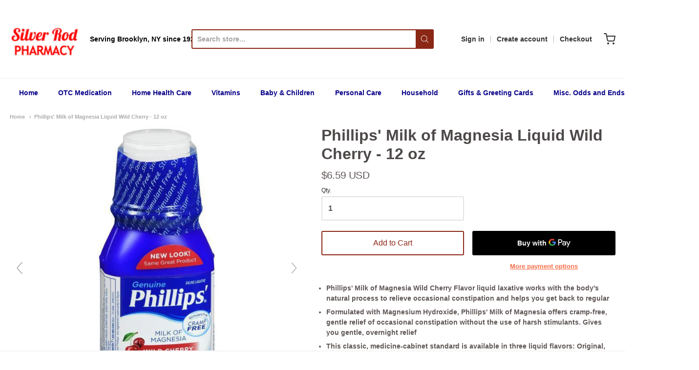

--- FILE ---
content_type: text/html; charset=utf-8
request_url: https://silverrodrx.com/products/phillips-milk-of-magnesia-liquid-wild-cherry-12-oz
body_size: 30856
content:
<!doctype html>














<!-- Proudly powered by Shopify - https://shopify.com -->

<html class="no-js product phillips-39-milk-of-magnesia-liquid-wild-cherry-12-oz" lang="en">

  <head>
    
    <meta name="p:domain_verify" content="54cd38975f3d81080dafa88fb6f37791"/>
    
    <!-- Global site tag (gtag.js) - Google Analytics -->
<script async src="https://www.googletagmanager.com/gtag/js?id=UA-17916438-1"></script>
<script>
  window.dataLayer = window.dataLayer || [];
  function gtag(){dataLayer.push(arguments);}
  gtag('js', new Date());

  gtag('config', 'UA-17916438-1');
</script>

    <meta name="google-site-verification" content="YCrp7BYUZn2LIERnNOdcY3UThAcjc8tJqnW7kS4ZaOY" />


    <meta charset="utf-8">
<meta http-equiv="X-UA-Compatible" content="IE=edge,chrome=1">
<meta name="viewport" content="width=device-width, initial-scale=1">

<link rel="canonical" href="https://silverrodrx.com/products/phillips-milk-of-magnesia-liquid-wild-cherry-12-oz">


  <link rel="shortcut icon" href="//silverrodrx.com/cdn/shop/files/silver_rod_logo_new_32x32.png?v=1620242678" type="image/png">











<title>Phillips&#39; Milk of Magnesia Liquid Wild Cherry - 12 oz | Silver Rod Pharmacy</title>




  <meta name="description" content="Phillips&#39; Milk of Magnesia Wild Cherry Flavor liquid laxative works with the body&#39;s natural process to relieve occasional constipation and helps you get back to regular Formulated with Magnesium Hydroxide, Phillips&#39; Milk of Magnesia offers cramp-free, gentle relief of occasional constipation without the use of harsh st">


    <meta property="og:site_name" content="Silver Rod Pharmacy">


  <meta property="og:type" content="product">
  <meta property="og:title" content="Phillips' Milk of Magnesia Liquid Wild Cherry - 12 oz">
  <meta property="og:url" content="https://silverrodrx.com/products/phillips-milk-of-magnesia-liquid-wild-cherry-12-oz">
  <meta property="og:description" content="
Phillips' Milk of Magnesia Wild Cherry Flavor liquid laxative works with the body's natural process to relieve occasional constipation and helps you get back to regular
Formulated with Magnesium Hydroxide, Phillips' Milk of Magnesia offers cramp-free, gentle relief of occasional constipation without the use of harsh stimulants. Gives you gentle, overnight relief
This classic, medicine-cabinet standard is available in three liquid flavors: Original, Wild Cherry, and Fresh Mint
The #1 Milk of Magnesia brand, Phillips' trusted name has over 140 years of trusted digestive health expertise
This product ships as one 12-fluid ounce bottle
">
  
    <meta property="og:image" content="http://silverrodrx.com/cdn/shop/products/philcherry12oz_1200x630.jpg?v=1599236056">
    <meta property="og:image:secure_url" content="https://silverrodrx.com/cdn/shop/products/philcherry12oz_1200x630.jpg?v=1599236056">
  
    <meta property="og:image" content="http://silverrodrx.com/cdn/shop/products/philcherry12ozb_1200x630.jpg?v=1599210611">
    <meta property="og:image:secure_url" content="https://silverrodrx.com/cdn/shop/products/philcherry12ozb_1200x630.jpg?v=1599210611">
  
  <meta property="og:price:amount" content="6.59">
  <meta property="og:price:currency" content="USD">



  <meta name="twitter:card" content="summary">





  <meta name="twitter:title" content="Phillips' Milk of Magnesia Liquid Wild Cherry - 12 oz">
  <meta name="twitter:description" content="
Phillips' Milk of Magnesia Wild Cherry Flavor liquid laxative works with the body's natural process to relieve occasional constipation and helps you get back to regular
Formulated with Magnesium Hydr">
  <meta name="twitter:image" content="https://silverrodrx.com/cdn/shop/products/philcherry12oz_1200x630.jpg?v=1599236056">
  <meta name="twitter:image:width" content="1024">
  <meta name="twitter:image:height" content="1024">



    <script>window.performance && window.performance.mark && window.performance.mark('shopify.content_for_header.start');</script><meta name="facebook-domain-verification" content="yb0u8db7a2hd620vo7mifgp872szka">
<meta name="facebook-domain-verification" content="pknvzbi02zypeb5vcd6e9rgiephgzo">
<meta name="google-site-verification" content="P_Jz15lQHSeANelKREexcIqEiKcUwlDIYXohQ3hv-IA">
<meta id="shopify-digital-wallet" name="shopify-digital-wallet" content="/41868460191/digital_wallets/dialog">
<link rel="alternate" type="application/json+oembed" href="https://silverrodrx.com/products/phillips-milk-of-magnesia-liquid-wild-cherry-12-oz.oembed">
<script async="async" src="/checkouts/internal/preloads.js?locale=en-US"></script>
<script id="shopify-features" type="application/json">{"accessToken":"5bf692341e94465448342279512939f2","betas":["rich-media-storefront-analytics"],"domain":"silverrodrx.com","predictiveSearch":true,"shopId":41868460191,"locale":"en"}</script>
<script>var Shopify = Shopify || {};
Shopify.shop = "silverrodpharmacy.myshopify.com";
Shopify.locale = "en";
Shopify.currency = {"active":"USD","rate":"1.0"};
Shopify.country = "US";
Shopify.theme = {"name":"Providence","id":103937900703,"schema_name":"Providence","schema_version":"5.11.2","theme_store_id":587,"role":"main"};
Shopify.theme.handle = "null";
Shopify.theme.style = {"id":null,"handle":null};
Shopify.cdnHost = "silverrodrx.com/cdn";
Shopify.routes = Shopify.routes || {};
Shopify.routes.root = "/";</script>
<script type="module">!function(o){(o.Shopify=o.Shopify||{}).modules=!0}(window);</script>
<script>!function(o){function n(){var o=[];function n(){o.push(Array.prototype.slice.apply(arguments))}return n.q=o,n}var t=o.Shopify=o.Shopify||{};t.loadFeatures=n(),t.autoloadFeatures=n()}(window);</script>
<script id="shop-js-analytics" type="application/json">{"pageType":"product"}</script>
<script defer="defer" async type="module" src="//silverrodrx.com/cdn/shopifycloud/shop-js/modules/v2/client.init-shop-cart-sync_BdyHc3Nr.en.esm.js"></script>
<script defer="defer" async type="module" src="//silverrodrx.com/cdn/shopifycloud/shop-js/modules/v2/chunk.common_Daul8nwZ.esm.js"></script>
<script type="module">
  await import("//silverrodrx.com/cdn/shopifycloud/shop-js/modules/v2/client.init-shop-cart-sync_BdyHc3Nr.en.esm.js");
await import("//silverrodrx.com/cdn/shopifycloud/shop-js/modules/v2/chunk.common_Daul8nwZ.esm.js");

  window.Shopify.SignInWithShop?.initShopCartSync?.({"fedCMEnabled":true,"windoidEnabled":true});

</script>
<script>(function() {
  var isLoaded = false;
  function asyncLoad() {
    if (isLoaded) return;
    isLoaded = true;
    var urls = ["\/\/cdn.shopify.com\/proxy\/5858d5f865f3a1fe7da1f5c0d7f77187ffc3ea559b2a802f6d3cc869a980f3f6\/bingshoppingtool-t2app-prod.trafficmanager.net\/uet\/tracking_script?shop=silverrodpharmacy.myshopify.com\u0026sp-cache-control=cHVibGljLCBtYXgtYWdlPTkwMA","https:\/\/meggnotec.ams3.digitaloceanspaces.com\/sfy\/assets\/aDhlfBigoamdEtD\/js\/widget.js?shop=silverrodpharmacy.myshopify.com"];
    for (var i = 0; i < urls.length; i++) {
      var s = document.createElement('script');
      s.type = 'text/javascript';
      s.async = true;
      s.src = urls[i];
      var x = document.getElementsByTagName('script')[0];
      x.parentNode.insertBefore(s, x);
    }
  };
  if(window.attachEvent) {
    window.attachEvent('onload', asyncLoad);
  } else {
    window.addEventListener('load', asyncLoad, false);
  }
})();</script>
<script id="__st">var __st={"a":41868460191,"offset":-18000,"reqid":"7374e79b-0501-4e62-87e1-2a3ae4875d58-1769003531","pageurl":"silverrodrx.com\/products\/phillips-milk-of-magnesia-liquid-wild-cherry-12-oz","u":"890056da3096","p":"product","rtyp":"product","rid":5396622278815};</script>
<script>window.ShopifyPaypalV4VisibilityTracking = true;</script>
<script id="captcha-bootstrap">!function(){'use strict';const t='contact',e='account',n='new_comment',o=[[t,t],['blogs',n],['comments',n],[t,'customer']],c=[[e,'customer_login'],[e,'guest_login'],[e,'recover_customer_password'],[e,'create_customer']],r=t=>t.map((([t,e])=>`form[action*='/${t}']:not([data-nocaptcha='true']) input[name='form_type'][value='${e}']`)).join(','),a=t=>()=>t?[...document.querySelectorAll(t)].map((t=>t.form)):[];function s(){const t=[...o],e=r(t);return a(e)}const i='password',u='form_key',d=['recaptcha-v3-token','g-recaptcha-response','h-captcha-response',i],f=()=>{try{return window.sessionStorage}catch{return}},m='__shopify_v',_=t=>t.elements[u];function p(t,e,n=!1){try{const o=window.sessionStorage,c=JSON.parse(o.getItem(e)),{data:r}=function(t){const{data:e,action:n}=t;return t[m]||n?{data:e,action:n}:{data:t,action:n}}(c);for(const[e,n]of Object.entries(r))t.elements[e]&&(t.elements[e].value=n);n&&o.removeItem(e)}catch(o){console.error('form repopulation failed',{error:o})}}const l='form_type',E='cptcha';function T(t){t.dataset[E]=!0}const w=window,h=w.document,L='Shopify',v='ce_forms',y='captcha';let A=!1;((t,e)=>{const n=(g='f06e6c50-85a8-45c8-87d0-21a2b65856fe',I='https://cdn.shopify.com/shopifycloud/storefront-forms-hcaptcha/ce_storefront_forms_captcha_hcaptcha.v1.5.2.iife.js',D={infoText:'Protected by hCaptcha',privacyText:'Privacy',termsText:'Terms'},(t,e,n)=>{const o=w[L][v],c=o.bindForm;if(c)return c(t,g,e,D).then(n);var r;o.q.push([[t,g,e,D],n]),r=I,A||(h.body.append(Object.assign(h.createElement('script'),{id:'captcha-provider',async:!0,src:r})),A=!0)});var g,I,D;w[L]=w[L]||{},w[L][v]=w[L][v]||{},w[L][v].q=[],w[L][y]=w[L][y]||{},w[L][y].protect=function(t,e){n(t,void 0,e),T(t)},Object.freeze(w[L][y]),function(t,e,n,w,h,L){const[v,y,A,g]=function(t,e,n){const i=e?o:[],u=t?c:[],d=[...i,...u],f=r(d),m=r(i),_=r(d.filter((([t,e])=>n.includes(e))));return[a(f),a(m),a(_),s()]}(w,h,L),I=t=>{const e=t.target;return e instanceof HTMLFormElement?e:e&&e.form},D=t=>v().includes(t);t.addEventListener('submit',(t=>{const e=I(t);if(!e)return;const n=D(e)&&!e.dataset.hcaptchaBound&&!e.dataset.recaptchaBound,o=_(e),c=g().includes(e)&&(!o||!o.value);(n||c)&&t.preventDefault(),c&&!n&&(function(t){try{if(!f())return;!function(t){const e=f();if(!e)return;const n=_(t);if(!n)return;const o=n.value;o&&e.removeItem(o)}(t);const e=Array.from(Array(32),(()=>Math.random().toString(36)[2])).join('');!function(t,e){_(t)||t.append(Object.assign(document.createElement('input'),{type:'hidden',name:u})),t.elements[u].value=e}(t,e),function(t,e){const n=f();if(!n)return;const o=[...t.querySelectorAll(`input[type='${i}']`)].map((({name:t})=>t)),c=[...d,...o],r={};for(const[a,s]of new FormData(t).entries())c.includes(a)||(r[a]=s);n.setItem(e,JSON.stringify({[m]:1,action:t.action,data:r}))}(t,e)}catch(e){console.error('failed to persist form',e)}}(e),e.submit())}));const S=(t,e)=>{t&&!t.dataset[E]&&(n(t,e.some((e=>e===t))),T(t))};for(const o of['focusin','change'])t.addEventListener(o,(t=>{const e=I(t);D(e)&&S(e,y())}));const B=e.get('form_key'),M=e.get(l),P=B&&M;t.addEventListener('DOMContentLoaded',(()=>{const t=y();if(P)for(const e of t)e.elements[l].value===M&&p(e,B);[...new Set([...A(),...v().filter((t=>'true'===t.dataset.shopifyCaptcha))])].forEach((e=>S(e,t)))}))}(h,new URLSearchParams(w.location.search),n,t,e,['guest_login'])})(!0,!0)}();</script>
<script integrity="sha256-4kQ18oKyAcykRKYeNunJcIwy7WH5gtpwJnB7kiuLZ1E=" data-source-attribution="shopify.loadfeatures" defer="defer" src="//silverrodrx.com/cdn/shopifycloud/storefront/assets/storefront/load_feature-a0a9edcb.js" crossorigin="anonymous"></script>
<script data-source-attribution="shopify.dynamic_checkout.dynamic.init">var Shopify=Shopify||{};Shopify.PaymentButton=Shopify.PaymentButton||{isStorefrontPortableWallets:!0,init:function(){window.Shopify.PaymentButton.init=function(){};var t=document.createElement("script");t.src="https://silverrodrx.com/cdn/shopifycloud/portable-wallets/latest/portable-wallets.en.js",t.type="module",document.head.appendChild(t)}};
</script>
<script data-source-attribution="shopify.dynamic_checkout.buyer_consent">
  function portableWalletsHideBuyerConsent(e){var t=document.getElementById("shopify-buyer-consent"),n=document.getElementById("shopify-subscription-policy-button");t&&n&&(t.classList.add("hidden"),t.setAttribute("aria-hidden","true"),n.removeEventListener("click",e))}function portableWalletsShowBuyerConsent(e){var t=document.getElementById("shopify-buyer-consent"),n=document.getElementById("shopify-subscription-policy-button");t&&n&&(t.classList.remove("hidden"),t.removeAttribute("aria-hidden"),n.addEventListener("click",e))}window.Shopify?.PaymentButton&&(window.Shopify.PaymentButton.hideBuyerConsent=portableWalletsHideBuyerConsent,window.Shopify.PaymentButton.showBuyerConsent=portableWalletsShowBuyerConsent);
</script>
<script>
  function portableWalletsCleanup(e){e&&e.src&&console.error("Failed to load portable wallets script "+e.src);var t=document.querySelectorAll("shopify-accelerated-checkout .shopify-payment-button__skeleton, shopify-accelerated-checkout-cart .wallet-cart-button__skeleton"),e=document.getElementById("shopify-buyer-consent");for(let e=0;e<t.length;e++)t[e].remove();e&&e.remove()}function portableWalletsNotLoadedAsModule(e){e instanceof ErrorEvent&&"string"==typeof e.message&&e.message.includes("import.meta")&&"string"==typeof e.filename&&e.filename.includes("portable-wallets")&&(window.removeEventListener("error",portableWalletsNotLoadedAsModule),window.Shopify.PaymentButton.failedToLoad=e,"loading"===document.readyState?document.addEventListener("DOMContentLoaded",window.Shopify.PaymentButton.init):window.Shopify.PaymentButton.init())}window.addEventListener("error",portableWalletsNotLoadedAsModule);
</script>

<script type="module" src="https://silverrodrx.com/cdn/shopifycloud/portable-wallets/latest/portable-wallets.en.js" onError="portableWalletsCleanup(this)" crossorigin="anonymous"></script>
<script nomodule>
  document.addEventListener("DOMContentLoaded", portableWalletsCleanup);
</script>

<link id="shopify-accelerated-checkout-styles" rel="stylesheet" media="screen" href="https://silverrodrx.com/cdn/shopifycloud/portable-wallets/latest/accelerated-checkout-backwards-compat.css" crossorigin="anonymous">
<style id="shopify-accelerated-checkout-cart">
        #shopify-buyer-consent {
  margin-top: 1em;
  display: inline-block;
  width: 100%;
}

#shopify-buyer-consent.hidden {
  display: none;
}

#shopify-subscription-policy-button {
  background: none;
  border: none;
  padding: 0;
  text-decoration: underline;
  font-size: inherit;
  cursor: pointer;
}

#shopify-subscription-policy-button::before {
  box-shadow: none;
}

      </style>
<script id="sections-script" data-sections="product-recommendations" defer="defer" src="//silverrodrx.com/cdn/shop/t/9/compiled_assets/scripts.js?v=24795"></script>
<script>window.performance && window.performance.mark && window.performance.mark('shopify.content_for_header.end');</script>

    <link href="https://cdnjs.cloudflare.com/ajax/libs/normalize/8.0.1/normalize.min.css" rel="stylesheet" type="text/css" media="all" />
    <link href="https://cdnjs.cloudflare.com/ajax/libs/font-awesome/4.7.0/css/font-awesome.min.css" rel="stylesheet" type="text/css" media="all" />
    <link href="https://cdnjs.cloudflare.com/ajax/libs/flickity/2.2.1/flickity.min.css" rel="stylesheet" type="text/css" media="all" />
    
    <link href="//silverrodrx.com/cdn/shopifycloud/shopify-plyr/v1.0/shopify-plyr.css" rel="stylesheet" type="text/css" media="all" />
    <link href="//silverrodrx.com/cdn/shopifycloud/model-viewer-ui/assets/v1.0/model-viewer-ui.css" rel="stylesheet" type="text/css" media="all" />
    
    <link href="https://cdnjs.cloudflare.com/ajax/libs/jquery-typeahead/2.11.0/jquery.typeahead.min.css" rel="stylesheet" type="text/css" media="all" />
    <link href="//silverrodrx.com/cdn/shop/t/9/assets/theme.css?v=5934570082688540501597934539" rel="stylesheet" type="text/css" media="all" />
    <link href="//silverrodrx.com/cdn/shop/t/9/assets/theme-custom.css?v=93550134333877293931602345271" rel="stylesheet" type="text/css" media="all" />
    <link href="//silverrodrx.com/cdn/shop/t/9/assets/fonts.css?v=17599341721748862801759259665" rel="stylesheet" type="text/css" media="all" />

    <script src="https://cdnjs.cloudflare.com/ajax/libs/lazysizes/4.0.1/plugins/respimg/ls.respimg.min.js" async="async"></script>
    <script src="https://cdnjs.cloudflare.com/ajax/libs/lazysizes/4.0.1/plugins/rias/ls.rias.min.js" async="async"></script>
    <script src="https://cdnjs.cloudflare.com/ajax/libs/lazysizes/4.0.1/plugins/parent-fit/ls.parent-fit.min.js" async="async"></script>
    <script src="https://cdnjs.cloudflare.com/ajax/libs/lazysizes/4.0.1/plugins/bgset/ls.bgset.min.js" async="async"></script>
    <script src="https://cdnjs.cloudflare.com/ajax/libs/lazysizes/4.0.1/lazysizes.min.js" async="async"></script>

    


















<script>
  window.Station || (window.Station = {
    App: {
      config: {
        mediumScreen: 640,
        largeScreen: 1024
      }
    },
    Theme: {
      givenName: "Providence",
      id: 103937900703,
      name: "Providence",
      version: "5.11.2",
      config: {
        enableSearchSuggestions: true,
        searchShowVendor: false,
        searchShowPrice: false,
        product: {
          enableDeepLinking: true,
          enableHighlightAddWhenSale: true,
          enableLightbox: true,
          enableQtyLimit: false,
          enableSelectAnOption: false,
          enableSetVariantFromSecondary: true,
          lightboxImageSize: "master",
          primaryImageSize: "1024x1024",
          showPrimaryImageFirst: false
        }
      },
      current: {
        article: null,
        cart: {"note":null,"attributes":{},"original_total_price":0,"total_price":0,"total_discount":0,"total_weight":0.0,"item_count":0,"items":[],"requires_shipping":false,"currency":"USD","items_subtotal_price":0,"cart_level_discount_applications":[],"checkout_charge_amount":0},
        collection: null,
        featured_media_id: 10049997865119,
        featuredImageID: 17875812712607,
        product: {"id":5396622278815,"title":"Phillips' Milk of Magnesia Liquid Wild Cherry - 12 oz","handle":"phillips-milk-of-magnesia-liquid-wild-cherry-12-oz","description":"\u003cul class=\"a-unordered-list a-vertical a-spacing-mini\"\u003e\n\u003cli\u003e\u003cspan class=\"a-list-item\"\u003ePhillips' Milk of Magnesia Wild Cherry Flavor liquid laxative works with the body's natural process to relieve occasional constipation and helps you get back to regular\u003c\/span\u003e\u003c\/li\u003e\n\u003cli\u003e\u003cspan class=\"a-list-item\"\u003eFormulated with Magnesium Hydroxide, Phillips' Milk of Magnesia offers cramp-free, gentle relief of occasional constipation without the use of harsh stimulants. Gives you gentle, overnight relief\u003c\/span\u003e\u003c\/li\u003e\n\u003cli\u003e\u003cspan class=\"a-list-item\"\u003eThis classic, medicine-cabinet standard is available in three liquid flavors: Original, Wild Cherry, and Fresh Mint\u003c\/span\u003e\u003c\/li\u003e\n\u003cli\u003e\u003cspan class=\"a-list-item\"\u003eThe #1 Milk of Magnesia brand, Phillips' trusted name has over 140 years of trusted digestive health expertise\u003c\/span\u003e\u003c\/li\u003e\n\u003cli\u003e\u003cspan class=\"a-list-item\"\u003eThis product ships as one 12-fluid ounce bottle\u003c\/span\u003e\u003c\/li\u003e\n\u003c\/ul\u003e","published_at":"2020-07-15T23:09:59-04:00","created_at":"2020-07-15T23:09:57-04:00","vendor":"SilverRodPharmacy","type":"","tags":["Digestive \u0026 Stomach Health","Laxatives"],"price":659,"price_min":659,"price_max":659,"available":true,"price_varies":false,"compare_at_price":659,"compare_at_price_min":659,"compare_at_price_max":659,"compare_at_price_varies":false,"variants":[{"id":35163255799967,"title":"Default Title","option1":"Default Title","option2":null,"option3":null,"sku":"10014692-0038300-216994","requires_shipping":true,"taxable":false,"featured_image":null,"available":true,"name":"Phillips' Milk of Magnesia Liquid Wild Cherry - 12 oz","public_title":null,"options":["Default Title"],"price":659,"weight":680,"compare_at_price":659,"inventory_management":"shopify","barcode":"312843393240","requires_selling_plan":false,"selling_plan_allocations":[]}],"images":["\/\/silverrodrx.com\/cdn\/shop\/products\/philcherry12oz.jpg?v=1599236056","\/\/silverrodrx.com\/cdn\/shop\/products\/philcherry12ozb.jpg?v=1599210611"],"featured_image":"\/\/silverrodrx.com\/cdn\/shop\/products\/philcherry12oz.jpg?v=1599236056","options":["Title"],"media":[{"alt":null,"id":10049997865119,"position":1,"preview_image":{"aspect_ratio":1.0,"height":700,"width":700,"src":"\/\/silverrodrx.com\/cdn\/shop\/products\/philcherry12oz.jpg?v=1599236056"},"aspect_ratio":1.0,"height":700,"media_type":"image","src":"\/\/silverrodrx.com\/cdn\/shop\/products\/philcherry12oz.jpg?v=1599236056","width":700},{"alt":null,"id":10049997897887,"position":2,"preview_image":{"aspect_ratio":0.403,"height":700,"width":282,"src":"\/\/silverrodrx.com\/cdn\/shop\/products\/philcherry12ozb.jpg?v=1599210611"},"aspect_ratio":0.403,"height":700,"media_type":"image","src":"\/\/silverrodrx.com\/cdn\/shop\/products\/philcherry12ozb.jpg?v=1599210611","width":282}],"requires_selling_plan":false,"selling_plan_groups":[],"content":"\u003cul class=\"a-unordered-list a-vertical a-spacing-mini\"\u003e\n\u003cli\u003e\u003cspan class=\"a-list-item\"\u003ePhillips' Milk of Magnesia Wild Cherry Flavor liquid laxative works with the body's natural process to relieve occasional constipation and helps you get back to regular\u003c\/span\u003e\u003c\/li\u003e\n\u003cli\u003e\u003cspan class=\"a-list-item\"\u003eFormulated with Magnesium Hydroxide, Phillips' Milk of Magnesia offers cramp-free, gentle relief of occasional constipation without the use of harsh stimulants. Gives you gentle, overnight relief\u003c\/span\u003e\u003c\/li\u003e\n\u003cli\u003e\u003cspan class=\"a-list-item\"\u003eThis classic, medicine-cabinet standard is available in three liquid flavors: Original, Wild Cherry, and Fresh Mint\u003c\/span\u003e\u003c\/li\u003e\n\u003cli\u003e\u003cspan class=\"a-list-item\"\u003eThe #1 Milk of Magnesia brand, Phillips' trusted name has over 140 years of trusted digestive health expertise\u003c\/span\u003e\u003c\/li\u003e\n\u003cli\u003e\u003cspan class=\"a-list-item\"\u003eThis product ships as one 12-fluid ounce bottle\u003c\/span\u003e\u003c\/li\u003e\n\u003c\/ul\u003e"},
        template: "product",
        templateType: "product",
        variant: {"id":35163255799967,"title":"Default Title","option1":"Default Title","option2":null,"option3":null,"sku":"10014692-0038300-216994","requires_shipping":true,"taxable":false,"featured_image":null,"available":true,"name":"Phillips' Milk of Magnesia Liquid Wild Cherry - 12 oz","public_title":null,"options":["Default Title"],"price":659,"weight":680,"compare_at_price":659,"inventory_management":"shopify","barcode":"312843393240","requires_selling_plan":false,"selling_plan_allocations":[]},
        players: {
          youtube: {},
          vimeo: {}
        }
      },
      customerLoggedIn: false,
      shop: {
        collectionsCount: 189,
        currency: "USD",
        domain: "silverrodrx.com",
        locale: "en",
        moneyFormat: "${{amount}}",
        moneyWithCurrencyFormat: "${{amount}} USD",
        name: "Silver Rod Pharmacy",
        productsCount: 5442,
        url: "https:\/\/silverrodrx.com",
        
        root: "\/"
      },
      i18n: {
        search: {
          suggestions: {
            products: "Products",
            collections: "Collections",
            pages: "Pages",
            articles: "Articles",
          },
          results: {
            show: "Show all results for",
            none: "No results found for"
          }
        },
        cart: {
          itemCount: {
            zero: "0 items",
            one: "1 item",
            other: "{{ count }} items"
          },
          notification: {
            productAdded: "{{ product_title }} has been added to your cart. {{ view_cart_link }}",
            viewCartLink: "View Cart"
          }
        },
        map: {
          errors: {
            addressError: "Error looking up that address",
            addressNoResults: "No results for that address",
            addressQueryLimitHTML: "You have exceeded the Google API usage limit. Consider upgrading to a \u003ca href=\"https:\/\/developers.google.com\/maps\/premium\/usage-limits\"\u003ePremium Plan\u003c\/a\u003e.",
            authErrorHTML: "There was a problem authenticating your Google Maps API Key"
          }
        },
        product: {
          addToCart: "Add to Cart",
          soldOut: "Sold Out",
          unavailable: "Unavailable"
        }
      }
    }
  });
  window.Station.Theme.current.inventory || (window.Station.Theme.current.inventory = {35163255799967: {
        policy: "deny",
        quantity: 100
      }
});
</script>


    
    <script src="https://www.youtube.com/player_api" type="text/javascript"></script>
    <script src="https://player.vimeo.com/api/player.js" type="text/javascript"></script>
    
    <script src="https://cdnjs.cloudflare.com/ajax/libs/modernizr/2.8.3/modernizr.min.js" type="text/javascript"></script>
    <script src="https://cdnjs.cloudflare.com/ajax/libs/lodash.js/4.17.4/lodash.min.js" type="text/javascript"></script>
    <script src="https://cdnjs.cloudflare.com/ajax/libs/jquery/3.1.1/jquery.min.js" type="text/javascript"></script>
    <script src="https://cdnjs.cloudflare.com/ajax/libs/jquery.matchHeight/0.7.2/jquery.matchHeight-min.js" type="text/javascript"></script>
    <script src="https://cdnjs.cloudflare.com/ajax/libs/velocity/1.3.1/velocity.min.js" type="text/javascript"></script>
    <script src="https://cdnjs.cloudflare.com/ajax/libs/flickity/2.2.1/flickity.pkgd.min.js" type="text/javascript"></script>
    <script src="https://cdnjs.cloudflare.com/ajax/libs/jquery-typeahead/2.11.0/jquery.typeahead.min.js" type="text/javascript"></script>
    <script src="https://cdnjs.cloudflare.com/ajax/libs/fancybox/2.1.5/jquery.fancybox.min.js" type="text/javascript"></script>
    <script src="https://cdnjs.cloudflare.com/ajax/libs/fitvids/1.1.0/jquery.fitvids.min.js" type="text/javascript"></script>
    <script src="https://cdnjs.cloudflare.com/ajax/libs/jquery-zoom/1.7.18/jquery.zoom.min.js" type="text/javascript"></script>
    <script src="https://cdnjs.cloudflare.com/ajax/libs/jquery-cookie/1.4.1/jquery.cookie.min.js" type="text/javascript"></script>
    <script src="//silverrodrx.com/cdn/shopifycloud/storefront/assets/themes_support/shopify_common-5f594365.js" type="text/javascript"></script>

    

  

	
    
    
    
    <script src="//silverrodrx.com/cdn/shop/t/9/assets/magiczoomplus.js?v=144723222446596577451599170987" type="text/javascript"></script>
    <link href="//silverrodrx.com/cdn/shop/t/9/assets/magiczoomplus.css?v=86685751658445847641599170986" rel="stylesheet" type="text/css" media="all" />
    
    <link href="//silverrodrx.com/cdn/shop/t/9/assets/magiczoomplus.additional.css?v=7588833124491004381599170989" rel="stylesheet" type="text/css" media="all" />
    <script type="text/javascript">
    mzOptions = {
		'zoomWidth':'auto',
		'zoomHeight':'auto',
		'zoomPosition':'right',
		'zoomDistance':15,
		'selectorTrigger':'click',
		'transitionEffect':true,
		'zoomMode':'zoom',
		'zoomOn':'hover',
		'zoomCaption':'off',
		'upscale':true,
		'variableZoom':true,
		'smoothing':true,
		'expand':'window',
		'expandZoomMode':'zoom',
		'expandZoomOn':'click',
		'expandCaption':true,
		'closeOnClickOutside':true,
		'hint':'once',
		'textHoverZoomHint':'Hover to zoom',
		'textClickZoomHint':'Click to zoom',
		'textExpandHint':'Click to expand',
		'textBtnClose':'Close',
		'textBtnNext':'Next',
		'textBtnPrev':'Previous',
		'lazyZoom':false,
		'rightClick':false
    }
    mzMobileOptions = {
		'zoomMode':'magnifier',
		'textHoverZoomHint':'Touch to zoom',
		'textClickZoomHint':'Double tap to zoom',
		'textExpandHint':'Tap to expand'
    }
    
    </script>
    <script src="//silverrodrx.com/cdn/shop/t/9/assets/magiczoomplus.sirv.js?v=69101200383175298831599170988" type="text/javascript"></script>
    

<!-- "snippets/booster-common.liquid" was not rendered, the associated app was uninstalled -->
<link href="https://monorail-edge.shopifysvc.com" rel="dns-prefetch">
<script>(function(){if ("sendBeacon" in navigator && "performance" in window) {try {var session_token_from_headers = performance.getEntriesByType('navigation')[0].serverTiming.find(x => x.name == '_s').description;} catch {var session_token_from_headers = undefined;}var session_cookie_matches = document.cookie.match(/_shopify_s=([^;]*)/);var session_token_from_cookie = session_cookie_matches && session_cookie_matches.length === 2 ? session_cookie_matches[1] : "";var session_token = session_token_from_headers || session_token_from_cookie || "";function handle_abandonment_event(e) {var entries = performance.getEntries().filter(function(entry) {return /monorail-edge.shopifysvc.com/.test(entry.name);});if (!window.abandonment_tracked && entries.length === 0) {window.abandonment_tracked = true;var currentMs = Date.now();var navigation_start = performance.timing.navigationStart;var payload = {shop_id: 41868460191,url: window.location.href,navigation_start,duration: currentMs - navigation_start,session_token,page_type: "product"};window.navigator.sendBeacon("https://monorail-edge.shopifysvc.com/v1/produce", JSON.stringify({schema_id: "online_store_buyer_site_abandonment/1.1",payload: payload,metadata: {event_created_at_ms: currentMs,event_sent_at_ms: currentMs}}));}}window.addEventListener('pagehide', handle_abandonment_event);}}());</script>
<script id="web-pixels-manager-setup">(function e(e,d,r,n,o){if(void 0===o&&(o={}),!Boolean(null===(a=null===(i=window.Shopify)||void 0===i?void 0:i.analytics)||void 0===a?void 0:a.replayQueue)){var i,a;window.Shopify=window.Shopify||{};var t=window.Shopify;t.analytics=t.analytics||{};var s=t.analytics;s.replayQueue=[],s.publish=function(e,d,r){return s.replayQueue.push([e,d,r]),!0};try{self.performance.mark("wpm:start")}catch(e){}var l=function(){var e={modern:/Edge?\/(1{2}[4-9]|1[2-9]\d|[2-9]\d{2}|\d{4,})\.\d+(\.\d+|)|Firefox\/(1{2}[4-9]|1[2-9]\d|[2-9]\d{2}|\d{4,})\.\d+(\.\d+|)|Chrom(ium|e)\/(9{2}|\d{3,})\.\d+(\.\d+|)|(Maci|X1{2}).+ Version\/(15\.\d+|(1[6-9]|[2-9]\d|\d{3,})\.\d+)([,.]\d+|)( \(\w+\)|)( Mobile\/\w+|) Safari\/|Chrome.+OPR\/(9{2}|\d{3,})\.\d+\.\d+|(CPU[ +]OS|iPhone[ +]OS|CPU[ +]iPhone|CPU IPhone OS|CPU iPad OS)[ +]+(15[._]\d+|(1[6-9]|[2-9]\d|\d{3,})[._]\d+)([._]\d+|)|Android:?[ /-](13[3-9]|1[4-9]\d|[2-9]\d{2}|\d{4,})(\.\d+|)(\.\d+|)|Android.+Firefox\/(13[5-9]|1[4-9]\d|[2-9]\d{2}|\d{4,})\.\d+(\.\d+|)|Android.+Chrom(ium|e)\/(13[3-9]|1[4-9]\d|[2-9]\d{2}|\d{4,})\.\d+(\.\d+|)|SamsungBrowser\/([2-9]\d|\d{3,})\.\d+/,legacy:/Edge?\/(1[6-9]|[2-9]\d|\d{3,})\.\d+(\.\d+|)|Firefox\/(5[4-9]|[6-9]\d|\d{3,})\.\d+(\.\d+|)|Chrom(ium|e)\/(5[1-9]|[6-9]\d|\d{3,})\.\d+(\.\d+|)([\d.]+$|.*Safari\/(?![\d.]+ Edge\/[\d.]+$))|(Maci|X1{2}).+ Version\/(10\.\d+|(1[1-9]|[2-9]\d|\d{3,})\.\d+)([,.]\d+|)( \(\w+\)|)( Mobile\/\w+|) Safari\/|Chrome.+OPR\/(3[89]|[4-9]\d|\d{3,})\.\d+\.\d+|(CPU[ +]OS|iPhone[ +]OS|CPU[ +]iPhone|CPU IPhone OS|CPU iPad OS)[ +]+(10[._]\d+|(1[1-9]|[2-9]\d|\d{3,})[._]\d+)([._]\d+|)|Android:?[ /-](13[3-9]|1[4-9]\d|[2-9]\d{2}|\d{4,})(\.\d+|)(\.\d+|)|Mobile Safari.+OPR\/([89]\d|\d{3,})\.\d+\.\d+|Android.+Firefox\/(13[5-9]|1[4-9]\d|[2-9]\d{2}|\d{4,})\.\d+(\.\d+|)|Android.+Chrom(ium|e)\/(13[3-9]|1[4-9]\d|[2-9]\d{2}|\d{4,})\.\d+(\.\d+|)|Android.+(UC? ?Browser|UCWEB|U3)[ /]?(15\.([5-9]|\d{2,})|(1[6-9]|[2-9]\d|\d{3,})\.\d+)\.\d+|SamsungBrowser\/(5\.\d+|([6-9]|\d{2,})\.\d+)|Android.+MQ{2}Browser\/(14(\.(9|\d{2,})|)|(1[5-9]|[2-9]\d|\d{3,})(\.\d+|))(\.\d+|)|K[Aa][Ii]OS\/(3\.\d+|([4-9]|\d{2,})\.\d+)(\.\d+|)/},d=e.modern,r=e.legacy,n=navigator.userAgent;return n.match(d)?"modern":n.match(r)?"legacy":"unknown"}(),u="modern"===l?"modern":"legacy",c=(null!=n?n:{modern:"",legacy:""})[u],f=function(e){return[e.baseUrl,"/wpm","/b",e.hashVersion,"modern"===e.buildTarget?"m":"l",".js"].join("")}({baseUrl:d,hashVersion:r,buildTarget:u}),m=function(e){var d=e.version,r=e.bundleTarget,n=e.surface,o=e.pageUrl,i=e.monorailEndpoint;return{emit:function(e){var a=e.status,t=e.errorMsg,s=(new Date).getTime(),l=JSON.stringify({metadata:{event_sent_at_ms:s},events:[{schema_id:"web_pixels_manager_load/3.1",payload:{version:d,bundle_target:r,page_url:o,status:a,surface:n,error_msg:t},metadata:{event_created_at_ms:s}}]});if(!i)return console&&console.warn&&console.warn("[Web Pixels Manager] No Monorail endpoint provided, skipping logging."),!1;try{return self.navigator.sendBeacon.bind(self.navigator)(i,l)}catch(e){}var u=new XMLHttpRequest;try{return u.open("POST",i,!0),u.setRequestHeader("Content-Type","text/plain"),u.send(l),!0}catch(e){return console&&console.warn&&console.warn("[Web Pixels Manager] Got an unhandled error while logging to Monorail."),!1}}}}({version:r,bundleTarget:l,surface:e.surface,pageUrl:self.location.href,monorailEndpoint:e.monorailEndpoint});try{o.browserTarget=l,function(e){var d=e.src,r=e.async,n=void 0===r||r,o=e.onload,i=e.onerror,a=e.sri,t=e.scriptDataAttributes,s=void 0===t?{}:t,l=document.createElement("script"),u=document.querySelector("head"),c=document.querySelector("body");if(l.async=n,l.src=d,a&&(l.integrity=a,l.crossOrigin="anonymous"),s)for(var f in s)if(Object.prototype.hasOwnProperty.call(s,f))try{l.dataset[f]=s[f]}catch(e){}if(o&&l.addEventListener("load",o),i&&l.addEventListener("error",i),u)u.appendChild(l);else{if(!c)throw new Error("Did not find a head or body element to append the script");c.appendChild(l)}}({src:f,async:!0,onload:function(){if(!function(){var e,d;return Boolean(null===(d=null===(e=window.Shopify)||void 0===e?void 0:e.analytics)||void 0===d?void 0:d.initialized)}()){var d=window.webPixelsManager.init(e)||void 0;if(d){var r=window.Shopify.analytics;r.replayQueue.forEach((function(e){var r=e[0],n=e[1],o=e[2];d.publishCustomEvent(r,n,o)})),r.replayQueue=[],r.publish=d.publishCustomEvent,r.visitor=d.visitor,r.initialized=!0}}},onerror:function(){return m.emit({status:"failed",errorMsg:"".concat(f," has failed to load")})},sri:function(e){var d=/^sha384-[A-Za-z0-9+/=]+$/;return"string"==typeof e&&d.test(e)}(c)?c:"",scriptDataAttributes:o}),m.emit({status:"loading"})}catch(e){m.emit({status:"failed",errorMsg:(null==e?void 0:e.message)||"Unknown error"})}}})({shopId: 41868460191,storefrontBaseUrl: "https://silverrodrx.com",extensionsBaseUrl: "https://extensions.shopifycdn.com/cdn/shopifycloud/web-pixels-manager",monorailEndpoint: "https://monorail-edge.shopifysvc.com/unstable/produce_batch",surface: "storefront-renderer",enabledBetaFlags: ["2dca8a86"],webPixelsConfigList: [{"id":"481755363","configuration":"{\"config\":\"{\\\"pixel_id\\\":\\\"GT-P36TJD4\\\",\\\"target_country\\\":\\\"US\\\",\\\"gtag_events\\\":[{\\\"type\\\":\\\"view_item\\\",\\\"action_label\\\":\\\"MC-EDLPXN55FX\\\"},{\\\"type\\\":\\\"purchase\\\",\\\"action_label\\\":\\\"MC-EDLPXN55FX\\\"},{\\\"type\\\":\\\"page_view\\\",\\\"action_label\\\":\\\"MC-EDLPXN55FX\\\"}],\\\"enable_monitoring_mode\\\":false}\"}","eventPayloadVersion":"v1","runtimeContext":"OPEN","scriptVersion":"b2a88bafab3e21179ed38636efcd8a93","type":"APP","apiClientId":1780363,"privacyPurposes":[],"dataSharingAdjustments":{"protectedCustomerApprovalScopes":["read_customer_address","read_customer_email","read_customer_name","read_customer_personal_data","read_customer_phone"]}},{"id":"151290083","configuration":"{\"pixel_id\":\"793516434754611\",\"pixel_type\":\"facebook_pixel\",\"metaapp_system_user_token\":\"-\"}","eventPayloadVersion":"v1","runtimeContext":"OPEN","scriptVersion":"ca16bc87fe92b6042fbaa3acc2fbdaa6","type":"APP","apiClientId":2329312,"privacyPurposes":["ANALYTICS","MARKETING","SALE_OF_DATA"],"dataSharingAdjustments":{"protectedCustomerApprovalScopes":["read_customer_address","read_customer_email","read_customer_name","read_customer_personal_data","read_customer_phone"]}},{"id":"65798371","configuration":"{\"tagID\":\"2612506217958\"}","eventPayloadVersion":"v1","runtimeContext":"STRICT","scriptVersion":"18031546ee651571ed29edbe71a3550b","type":"APP","apiClientId":3009811,"privacyPurposes":["ANALYTICS","MARKETING","SALE_OF_DATA"],"dataSharingAdjustments":{"protectedCustomerApprovalScopes":["read_customer_address","read_customer_email","read_customer_name","read_customer_personal_data","read_customer_phone"]}},{"id":"shopify-app-pixel","configuration":"{}","eventPayloadVersion":"v1","runtimeContext":"STRICT","scriptVersion":"0450","apiClientId":"shopify-pixel","type":"APP","privacyPurposes":["ANALYTICS","MARKETING"]},{"id":"shopify-custom-pixel","eventPayloadVersion":"v1","runtimeContext":"LAX","scriptVersion":"0450","apiClientId":"shopify-pixel","type":"CUSTOM","privacyPurposes":["ANALYTICS","MARKETING"]}],isMerchantRequest: false,initData: {"shop":{"name":"Silver Rod Pharmacy","paymentSettings":{"currencyCode":"USD"},"myshopifyDomain":"silverrodpharmacy.myshopify.com","countryCode":"US","storefrontUrl":"https:\/\/silverrodrx.com"},"customer":null,"cart":null,"checkout":null,"productVariants":[{"price":{"amount":6.59,"currencyCode":"USD"},"product":{"title":"Phillips' Milk of Magnesia Liquid Wild Cherry - 12 oz","vendor":"SilverRodPharmacy","id":"5396622278815","untranslatedTitle":"Phillips' Milk of Magnesia Liquid Wild Cherry - 12 oz","url":"\/products\/phillips-milk-of-magnesia-liquid-wild-cherry-12-oz","type":""},"id":"35163255799967","image":{"src":"\/\/silverrodrx.com\/cdn\/shop\/products\/philcherry12oz.jpg?v=1599236056"},"sku":"10014692-0038300-216994","title":"Default Title","untranslatedTitle":"Default Title"}],"purchasingCompany":null},},"https://silverrodrx.com/cdn","fcfee988w5aeb613cpc8e4bc33m6693e112",{"modern":"","legacy":""},{"shopId":"41868460191","storefrontBaseUrl":"https:\/\/silverrodrx.com","extensionBaseUrl":"https:\/\/extensions.shopifycdn.com\/cdn\/shopifycloud\/web-pixels-manager","surface":"storefront-renderer","enabledBetaFlags":"[\"2dca8a86\"]","isMerchantRequest":"false","hashVersion":"fcfee988w5aeb613cpc8e4bc33m6693e112","publish":"custom","events":"[[\"page_viewed\",{}],[\"product_viewed\",{\"productVariant\":{\"price\":{\"amount\":6.59,\"currencyCode\":\"USD\"},\"product\":{\"title\":\"Phillips' Milk of Magnesia Liquid Wild Cherry - 12 oz\",\"vendor\":\"SilverRodPharmacy\",\"id\":\"5396622278815\",\"untranslatedTitle\":\"Phillips' Milk of Magnesia Liquid Wild Cherry - 12 oz\",\"url\":\"\/products\/phillips-milk-of-magnesia-liquid-wild-cherry-12-oz\",\"type\":\"\"},\"id\":\"35163255799967\",\"image\":{\"src\":\"\/\/silverrodrx.com\/cdn\/shop\/products\/philcherry12oz.jpg?v=1599236056\"},\"sku\":\"10014692-0038300-216994\",\"title\":\"Default Title\",\"untranslatedTitle\":\"Default Title\"}}]]"});</script><script>
  window.ShopifyAnalytics = window.ShopifyAnalytics || {};
  window.ShopifyAnalytics.meta = window.ShopifyAnalytics.meta || {};
  window.ShopifyAnalytics.meta.currency = 'USD';
  var meta = {"product":{"id":5396622278815,"gid":"gid:\/\/shopify\/Product\/5396622278815","vendor":"SilverRodPharmacy","type":"","handle":"phillips-milk-of-magnesia-liquid-wild-cherry-12-oz","variants":[{"id":35163255799967,"price":659,"name":"Phillips' Milk of Magnesia Liquid Wild Cherry - 12 oz","public_title":null,"sku":"10014692-0038300-216994"}],"remote":false},"page":{"pageType":"product","resourceType":"product","resourceId":5396622278815,"requestId":"7374e79b-0501-4e62-87e1-2a3ae4875d58-1769003531"}};
  for (var attr in meta) {
    window.ShopifyAnalytics.meta[attr] = meta[attr];
  }
</script>
<script class="analytics">
  (function () {
    var customDocumentWrite = function(content) {
      var jquery = null;

      if (window.jQuery) {
        jquery = window.jQuery;
      } else if (window.Checkout && window.Checkout.$) {
        jquery = window.Checkout.$;
      }

      if (jquery) {
        jquery('body').append(content);
      }
    };

    var hasLoggedConversion = function(token) {
      if (token) {
        return document.cookie.indexOf('loggedConversion=' + token) !== -1;
      }
      return false;
    }

    var setCookieIfConversion = function(token) {
      if (token) {
        var twoMonthsFromNow = new Date(Date.now());
        twoMonthsFromNow.setMonth(twoMonthsFromNow.getMonth() + 2);

        document.cookie = 'loggedConversion=' + token + '; expires=' + twoMonthsFromNow;
      }
    }

    var trekkie = window.ShopifyAnalytics.lib = window.trekkie = window.trekkie || [];
    if (trekkie.integrations) {
      return;
    }
    trekkie.methods = [
      'identify',
      'page',
      'ready',
      'track',
      'trackForm',
      'trackLink'
    ];
    trekkie.factory = function(method) {
      return function() {
        var args = Array.prototype.slice.call(arguments);
        args.unshift(method);
        trekkie.push(args);
        return trekkie;
      };
    };
    for (var i = 0; i < trekkie.methods.length; i++) {
      var key = trekkie.methods[i];
      trekkie[key] = trekkie.factory(key);
    }
    trekkie.load = function(config) {
      trekkie.config = config || {};
      trekkie.config.initialDocumentCookie = document.cookie;
      var first = document.getElementsByTagName('script')[0];
      var script = document.createElement('script');
      script.type = 'text/javascript';
      script.onerror = function(e) {
        var scriptFallback = document.createElement('script');
        scriptFallback.type = 'text/javascript';
        scriptFallback.onerror = function(error) {
                var Monorail = {
      produce: function produce(monorailDomain, schemaId, payload) {
        var currentMs = new Date().getTime();
        var event = {
          schema_id: schemaId,
          payload: payload,
          metadata: {
            event_created_at_ms: currentMs,
            event_sent_at_ms: currentMs
          }
        };
        return Monorail.sendRequest("https://" + monorailDomain + "/v1/produce", JSON.stringify(event));
      },
      sendRequest: function sendRequest(endpointUrl, payload) {
        // Try the sendBeacon API
        if (window && window.navigator && typeof window.navigator.sendBeacon === 'function' && typeof window.Blob === 'function' && !Monorail.isIos12()) {
          var blobData = new window.Blob([payload], {
            type: 'text/plain'
          });

          if (window.navigator.sendBeacon(endpointUrl, blobData)) {
            return true;
          } // sendBeacon was not successful

        } // XHR beacon

        var xhr = new XMLHttpRequest();

        try {
          xhr.open('POST', endpointUrl);
          xhr.setRequestHeader('Content-Type', 'text/plain');
          xhr.send(payload);
        } catch (e) {
          console.log(e);
        }

        return false;
      },
      isIos12: function isIos12() {
        return window.navigator.userAgent.lastIndexOf('iPhone; CPU iPhone OS 12_') !== -1 || window.navigator.userAgent.lastIndexOf('iPad; CPU OS 12_') !== -1;
      }
    };
    Monorail.produce('monorail-edge.shopifysvc.com',
      'trekkie_storefront_load_errors/1.1',
      {shop_id: 41868460191,
      theme_id: 103937900703,
      app_name: "storefront",
      context_url: window.location.href,
      source_url: "//silverrodrx.com/cdn/s/trekkie.storefront.cd680fe47e6c39ca5d5df5f0a32d569bc48c0f27.min.js"});

        };
        scriptFallback.async = true;
        scriptFallback.src = '//silverrodrx.com/cdn/s/trekkie.storefront.cd680fe47e6c39ca5d5df5f0a32d569bc48c0f27.min.js';
        first.parentNode.insertBefore(scriptFallback, first);
      };
      script.async = true;
      script.src = '//silverrodrx.com/cdn/s/trekkie.storefront.cd680fe47e6c39ca5d5df5f0a32d569bc48c0f27.min.js';
      first.parentNode.insertBefore(script, first);
    };
    trekkie.load(
      {"Trekkie":{"appName":"storefront","development":false,"defaultAttributes":{"shopId":41868460191,"isMerchantRequest":null,"themeId":103937900703,"themeCityHash":"18328825958552038863","contentLanguage":"en","currency":"USD","eventMetadataId":"0aa834a1-6c39-4489-ba65-dd9e5ccc8bcd"},"isServerSideCookieWritingEnabled":true,"monorailRegion":"shop_domain","enabledBetaFlags":["65f19447"]},"Session Attribution":{},"S2S":{"facebookCapiEnabled":true,"source":"trekkie-storefront-renderer","apiClientId":580111}}
    );

    var loaded = false;
    trekkie.ready(function() {
      if (loaded) return;
      loaded = true;

      window.ShopifyAnalytics.lib = window.trekkie;

      var originalDocumentWrite = document.write;
      document.write = customDocumentWrite;
      try { window.ShopifyAnalytics.merchantGoogleAnalytics.call(this); } catch(error) {};
      document.write = originalDocumentWrite;

      window.ShopifyAnalytics.lib.page(null,{"pageType":"product","resourceType":"product","resourceId":5396622278815,"requestId":"7374e79b-0501-4e62-87e1-2a3ae4875d58-1769003531","shopifyEmitted":true});

      var match = window.location.pathname.match(/checkouts\/(.+)\/(thank_you|post_purchase)/)
      var token = match? match[1]: undefined;
      if (!hasLoggedConversion(token)) {
        setCookieIfConversion(token);
        window.ShopifyAnalytics.lib.track("Viewed Product",{"currency":"USD","variantId":35163255799967,"productId":5396622278815,"productGid":"gid:\/\/shopify\/Product\/5396622278815","name":"Phillips' Milk of Magnesia Liquid Wild Cherry - 12 oz","price":"6.59","sku":"10014692-0038300-216994","brand":"SilverRodPharmacy","variant":null,"category":"","nonInteraction":true,"remote":false},undefined,undefined,{"shopifyEmitted":true});
      window.ShopifyAnalytics.lib.track("monorail:\/\/trekkie_storefront_viewed_product\/1.1",{"currency":"USD","variantId":35163255799967,"productId":5396622278815,"productGid":"gid:\/\/shopify\/Product\/5396622278815","name":"Phillips' Milk of Magnesia Liquid Wild Cherry - 12 oz","price":"6.59","sku":"10014692-0038300-216994","brand":"SilverRodPharmacy","variant":null,"category":"","nonInteraction":true,"remote":false,"referer":"https:\/\/silverrodrx.com\/products\/phillips-milk-of-magnesia-liquid-wild-cherry-12-oz"});
      }
    });


        var eventsListenerScript = document.createElement('script');
        eventsListenerScript.async = true;
        eventsListenerScript.src = "//silverrodrx.com/cdn/shopifycloud/storefront/assets/shop_events_listener-3da45d37.js";
        document.getElementsByTagName('head')[0].appendChild(eventsListenerScript);

})();</script>
<script
  defer
  src="https://silverrodrx.com/cdn/shopifycloud/perf-kit/shopify-perf-kit-3.0.4.min.js"
  data-application="storefront-renderer"
  data-shop-id="41868460191"
  data-render-region="gcp-us-central1"
  data-page-type="product"
  data-theme-instance-id="103937900703"
  data-theme-name="Providence"
  data-theme-version="5.11.2"
  data-monorail-region="shop_domain"
  data-resource-timing-sampling-rate="10"
  data-shs="true"
  data-shs-beacon="true"
  data-shs-export-with-fetch="true"
  data-shs-logs-sample-rate="1"
  data-shs-beacon-endpoint="https://silverrodrx.com/api/collect"
></script>
</head>

  <body>

    <div id="loading">
      <div class="spinner"></div>
    </div>

    <div id="fb-root"></div>
<script>
  (function(d, s, id) {
    var js, fjs = d.getElementsByTagName(s)[0];
    if (d.getElementById(id)) return;
    js = d.createElement(s); js.id = id;
    js.src = "//connect.facebook.net/en_US/sdk.js#xfbml=1&version=v2.5";
    fjs.parentNode.insertBefore(js, fjs);
  }(document, 'script', 'facebook-jssdk'));
</script>


    <header id="shopify-section-header" class="shopify-section"><div class="column-screen" data-section-id="header" data-section-type="header">


  
  





  

  

  

  <style>
    
      #app-header #app-lower-header {
        box-shadow: inset 0 2px 2px -2px rgba(0,0,0,0.2);
      }
      #app-header #app-lower-header .menu ul.level-1 li.level-1 .submenu {
        z-index: 1;
      }
    
    
      #app-header #app-upper-header .account-session-links .checkout {
        margin-right: 20px;
      }
    
    
  </style>

  <div id="app-header" class="sticky-off">
    <div id="app-upper-header" class="logo-left">
      <div class="width-100 body-padding flex items-center">
        <div class="menu-icon-search-form">
          <button id="slide-out-side-menu" class="menu" type="button">
            <svg xmlns="http://www.w3.org/2000/svg" viewBox="0 0 24 24" width="24" height="24" fill="none" stroke="currentColor" stroke-width="2" stroke-linecap="round" stroke-linejoin="round">
              <line x1="3" y1="12" x2="21" y2="12"></line>
              <line x1="3" y1="6" x2="21" y2="6"></line>
              <line x1="3" y1="18" x2="21" y2="18"></line>
            </svg>
          </button>
          
            <form class="search" name="search" action="/search" method="get" role="search">
              <div class="typeahead__container">
                <div class="typeahead__field">
                  <div class="typeahead__query">
                    <input class="js-typeahead" type="search" name="q" placeholder="Search store..." autocomplete="off">
                  </div>
                  <div class="typeahead__button">
                    <button type="submit">
                      <svg xmlns="http://www.w3.org/2000/svg" viewBox="0 0 40 40" width="20" height="20">
                        <path d="M37.613,36.293l-9.408-9.432a15.005,15.005,0,1,0-1.41,1.414L36.2,37.707A1,1,0,1,0,37.613,36.293ZM3.992,17A12.967,12.967,0,1,1,16.959,30,13,13,0,0,1,3.992,17Z"/>
                      </svg>
                    </button>
                  </div>
                </div>
              </div>
            </form>
          
        </div>
        <div class="shop-identity-tagline">
          <h1 class="visually-hidden">Silver Rod Pharmacy</h1>
          <a class="logo inline-block" href="/" title="Silver Rod Pharmacy" itemprop="url">
            
              
              <img
                src   ="//silverrodrx.com/cdn/shop/files/silver_rod_logo_new_x140.png?v=1620242678"
                srcset="//silverrodrx.com/cdn/shop/files/silver_rod_logo_new_x140.png?v=1620242678 1x, //silverrodrx.com/cdn/shop/files/silver_rod_logo_new_x140@2x.png?v=1620242678 2x"
                alt   ="Silver Rod Pharmacy"
              />
            
          </a>
          
            <p class="tagline">
              Serving Brooklyn, NY since 1927.
            </p>
          
        </div>
        <div class="account-session-links">
          
            
              <a class="login" href="/account/login">Sign in</a>
              <i></i>
              <a class="register" href="/account/register">Create account</a>
            
            
              <i></i>
            
          
          
            <a class="checkout" href="/checkout">Checkout</a>
          
          <a class="cart" href="/cart">
            
                <svg xmlns="http://www.w3.org/2000/svg" viewBox="0 0 24 24" width="24" height="24" fill="none" stroke="currentColor" stroke-width="2" stroke-linecap="round" stroke-linejoin="round">
                  <circle cx="9" cy="21" r="1"></circle>
                  <circle cx="20" cy="21" r="1"></circle>
                  <path d="M1 1h4l2.68 13.39a2 2 0 0 0 2 1.61h9.72a2 2 0 0 0 2-1.61L23 6H6"></path>
                </svg>
              
            
          </a>
        </div>
      </div>
    </div>
    <div id="app-lower-header">
      <div class="width-100 body-padding">
        
          <form class="search" name="search" action="/search" method="get" role="search">
            <div class="typeahead__container">
              <div class="typeahead__field">
                <div class="typeahead__query">
                  <input class="js-typeahead" type="search" name="q" placeholder="Search store..." autocomplete="off">
                </div>
                <div class="typeahead__button">
                  <button type="submit">
                    <svg xmlns="http://www.w3.org/2000/svg" viewBox="0 0 40 40" width="20" height="20">
                      <path d="M37.613,36.293l-9.408-9.432a15.005,15.005,0,1,0-1.41,1.414L36.2,37.707A1,1,0,1,0,37.613,36.293ZM3.992,17A12.967,12.967,0,1,1,16.959,30,13,13,0,0,1,3.992,17Z"/>
                    </svg>
                  </button>
                </div>
              </div>
            </div>
          </form>
        
        <nav class="menu text-center">
          
          <ul class="level-1 clean-list">
            
              <li class="level-1 inline-block">
                <a class="inline-block" href="/">
                  Home
                  
                </a>
                
              </li>
            
              <li class="level-1 inline-block">
                <a class="inline-block" href="/collections/otc-medication">
                  OTC Medication
                  
                    <i class="fa fa-angle-down" aria-hidden="true"></i>
                  
                </a>
                
                  <nav class="submenu text-left">
                    <div class="width-100 body-padding">
                      <ul class="level-2 clean-list flex">
                        
                          <li class="level-2 block">
                            
                            
                            <a class="inline-block heading" href="/collections/allergy-asthma">Allergy & Sinus</a>
                            
                              <ul class="level-3 clean-list">
                                
                                  <li class="level-3 block">
                                    <a class="inline-block" href="/collections/allergy-medicine">Allergy Medicine</a>
                                  </li>
                                
                                  <li class="level-3 block">
                                    <a class="inline-block" href="/collections/nasal-care">Nasal Care</a>
                                  </li>
                                
                                  <li class="level-3 block">
                                    <a class="inline-block" href="/collections/nasal-sprays">Nasal Sprays</a>
                                  </li>
                                
                                  <li class="level-3 block">
                                    <a class="inline-block" href="/collections/nasal-strips">Nasal Strips</a>
                                  </li>
                                
                                  <li class="level-3 block">
                                    <a class="inline-block" href="/collections/sinus-medicine">Sinus Medicine</a>
                                  </li>
                                
                                  <li class="level-3 block">
                                    <a class="inline-block" href="/collections/allergy-asthma">Shop All Allergy & Sinus</a>
                                  </li>
                                
                              </ul>
                            
                          </li>
                        
                          <li class="level-2 block">
                            
                            
                            <a class="inline-block heading" href="/collections/cold-flu">Cough, Cold & Flu</a>
                            
                              <ul class="level-3 clean-list">
                                
                                  <li class="level-3 block">
                                    <a class="inline-block" href="/collections/adult-cold-remedies">Adult Cold Remedies</a>
                                  </li>
                                
                                  <li class="level-3 block">
                                    <a class="inline-block" href="/collections/childrens-cold-remedies">Children's Cold Remedies</a>
                                  </li>
                                
                                  <li class="level-3 block">
                                    <a class="inline-block" href="/collections/immune-support">Immune Support</a>
                                  </li>
                                
                                  <li class="level-3 block">
                                    <a class="inline-block" href="/collections/rubs-and-aromatherapy">Rubs and Aromatherapy</a>
                                  </li>
                                
                                  <li class="level-3 block">
                                    <a class="inline-block" href="/collections/sore-throat-relief">Sore Throat Relief</a>
                                  </li>
                                
                                  <li class="level-3 block">
                                    <a class="inline-block" href="/collections/cold-flu">Shop All Cough, Cold & Flu</a>
                                  </li>
                                
                              </ul>
                            
                          </li>
                        
                          <li class="level-2 block">
                            
                            
                            <a class="inline-block heading" href="/collections/digestive-and-stomach-health">Digestive & Stomach Health</a>
                            
                              <ul class="level-3 clean-list">
                                
                                  <li class="level-3 block">
                                    <a class="inline-block" href="/collections/acid-reducer">Acid Reducers</a>
                                  </li>
                                
                                  <li class="level-3 block">
                                    <a class="inline-block" href="/collections/antacid">Antacids</a>
                                  </li>
                                
                                  <li class="level-3 block">
                                    <a class="inline-block" href="/collections/anti-diarrheal">Anti-Diarrheal</a>
                                  </li>
                                
                                  <li class="level-3 block">
                                    <a class="inline-block" href="/collections/anti-gas">Anti-Gas</a>
                                  </li>
                                
                                  <li class="level-3 block">
                                    <a class="inline-block" href="/collections/fiber">Fiber Therapy</a>
                                  </li>
                                
                                  <li class="level-3 block">
                                    <a class="inline-block" href="/collections/hemorrhoid-care">Hemorrhoid Care</a>
                                  </li>
                                
                                  <li class="level-3 block">
                                    <a class="inline-block" href="/collections/lactose-intolerance">Lactose Intolerance</a>
                                  </li>
                                
                                  <li class="level-3 block">
                                    <a class="inline-block" href="/collections/laxative">Laxatives</a>
                                  </li>
                                
                                  <li class="level-3 block">
                                    <a class="inline-block" href="/collections/probiotic">Probiotics</a>
                                  </li>
                                
                              </ul>
                            
                          </li>
                        
                          <li class="level-2 block">
                            
                            
                            <a class="inline-block heading" href="/collections/ear-care">Ear Care</a>
                            
                              <ul class="level-3 clean-list">
                                
                                  <li class="level-3 block">
                                    <a class="inline-block" href="/collections/ear-drops">Ear Drops</a>
                                  </li>
                                
                                  <li class="level-3 block">
                                    <a class="inline-block" href="/collections/ear-plugs">Ear Plugs</a>
                                  </li>
                                
                                  <li class="level-3 block">
                                    <a class="inline-block" href="/collections/earwax-removal">Earwax Removal</a>
                                  </li>
                                
                                  <li class="level-3 block">
                                    <a class="inline-block" href="/collections/ear-supplements">Ear Supplements</a>
                                  </li>
                                
                                  <li class="level-3 block">
                                    <a class="inline-block" href="/collections/ear-care">Shop All Ear Care</a>
                                  </li>
                                
                              </ul>
                            
                          </li>
                        
                          <li class="level-2 block">
                            
                            
                            <a class="inline-block heading" href="/collections/eye-care">Eye Care</a>
                            
                              <ul class="level-3 clean-list">
                                
                                  <li class="level-3 block">
                                    <a class="inline-block" href="/collections/allergy-relief">Allergy Relief</a>
                                  </li>
                                
                                  <li class="level-3 block">
                                    <a class="inline-block" href="/collections/contact-lense-care">Contact Lens Care</a>
                                  </li>
                                
                                  <li class="level-3 block">
                                    <a class="inline-block" href="/collections/dry-eye-relief">Dry Eye Relief</a>
                                  </li>
                                
                                  <li class="level-3 block">
                                    <a class="inline-block" href="/collections/eye-glass-care">Eye Glass Care</a>
                                  </li>
                                
                                  <li class="level-3 block">
                                    <a class="inline-block" href="/collections/eye-supplements">Eye Supplements</a>
                                  </li>
                                
                                  <li class="level-3 block">
                                    <a class="inline-block" href="/collections/eye-wash">Eye Wash</a>
                                  </li>
                                
                                  <li class="level-3 block">
                                    <a class="inline-block" href="/collections/eyelid-wipes">Eyelid Wipes</a>
                                  </li>
                                
                                  <li class="level-3 block">
                                    <a class="inline-block" href="/collections/hypertonicity-eye-drops">Hypertonicity Eye Drops</a>
                                  </li>
                                
                                  <li class="level-3 block">
                                    <a class="inline-block" href="/collections/redness-relief">Redness Relief</a>
                                  </li>
                                
                                  <li class="level-3 block">
                                    <a class="inline-block" href="/collections/stye-treatment">Stye Treatment</a>
                                  </li>
                                
                                  <li class="level-3 block">
                                    <a class="inline-block" href="/collections/miscellaneous-eye-care">Miscellaneous Eye Care</a>
                                  </li>
                                
                                  <li class="level-3 block">
                                    <a class="inline-block" href="/collections/eye-care">Shop All Eye Care</a>
                                  </li>
                                
                              </ul>
                            
                          </li>
                        
                          <li class="level-2 block">
                            
                            
                            <a class="inline-block heading" href="/collections/pain-fever">Pain Relief & Management</a>
                            
                              <ul class="level-3 clean-list">
                                
                                  <li class="level-3 block">
                                    <a class="inline-block" href="/collections/aspirin">Aspirin</a>
                                  </li>
                                
                                  <li class="level-3 block">
                                    <a class="inline-block" href="/collections/headache-relief">Headache Relief</a>
                                  </li>
                                
                                  <li class="level-3 block">
                                    <a class="inline-block" href="/collections/hot-cold-therapy">Hot & Cold Therapy</a>
                                  </li>
                                
                                  <li class="level-3 block">
                                    <a class="inline-block" href="/collections/non-aspirin">Non-Aspirin</a>
                                  </li>
                                
                                  <li class="level-3 block">
                                    <a class="inline-block" href="/collections/pain-relief-patches">Pain Relief Patches</a>
                                  </li>
                                
                                  <li class="level-3 block">
                                    <a class="inline-block" href="/collections/topical-pain-relief">Topical Pain Relief</a>
                                  </li>
                                
                                  <li class="level-3 block">
                                    <a class="inline-block" href="/collections/pain-fever">Shop All Pain Relief & Management</a>
                                  </li>
                                
                              </ul>
                            
                          </li>
                        
                          <li class="level-2 block">
                            
                            
                            <a class="inline-block heading" href="/collections/stop-smoking">Stop Smoking</a>
                            
                          </li>
                        
                          <li class="level-2 block">
                            
                            
                            <a class="inline-block heading" href="/collections/weight-management">Weight Management</a>
                            
                          </li>
                        
                          <li class="level-2 block">
                            
                            
                            <a class="inline-block heading" href="/collections/otc-medication">View All OTC Medication Products</a>
                            
                          </li>
                        
                      </ul>
                    </div>
                  </nav>
                
              </li>
            
              <li class="level-1 inline-block">
                <a class="inline-block" href="/collections/home-health-care">
                  Home Health Care
                  
                    <i class="fa fa-angle-down" aria-hidden="true"></i>
                  
                </a>
                
                  <nav class="submenu text-left">
                    <div class="width-100 body-padding">
                      <ul class="level-2 clean-list flex">
                        
                          <li class="level-2 block">
                            
                            
                            <a class="inline-block heading" href="/collections/braces-supports-wraps">Braces, Supports, & Wraps</a>
                            
                          </li>
                        
                          <li class="level-2 block">
                            
                            
                            <a class="inline-block heading" href="/collections/essentials">Essentials</a>
                            
                          </li>
                        
                          <li class="level-2 block">
                            
                            
                            <a class="inline-block heading" href="/collections/diabetes-care">Diabetes Care</a>
                            
                          </li>
                        
                          <li class="level-2 block">
                            
                            
                            <a class="inline-block heading" href="/collections/first-aid">First Aid</a>
                            
                          </li>
                        
                          <li class="level-2 block">
                            
                            
                            <a class="inline-block heading" href="/collections/home-diagnostics-health-monitors">Home Diagnostics & Health Monitors</a>
                            
                          </li>
                        
                          <li class="level-2 block">
                            
                            
                            <a class="inline-block heading" href="/collections/covid-19-essentials">Incontinence</a>
                            
                          </li>
                        
                          <li class="level-2 block">
                            
                            
                            <a class="inline-block heading" href="/collections/mobility-aids">Mobility Aids</a>
                            
                          </li>
                        
                          <li class="level-2 block">
                            
                            
                            <a class="inline-block heading" href="/collections/home-health-care">View All Home Health Care Products</a>
                            
                          </li>
                        
                      </ul>
                    </div>
                  </nav>
                
              </li>
            
              <li class="level-1 inline-block">
                <a class="inline-block" href="/collections/vitamins">
                  Vitamins
                  
                    <i class="fa fa-angle-down" aria-hidden="true"></i>
                  
                </a>
                
                  <nav class="submenu text-left">
                    <div class="width-100 body-padding">
                      <ul class="level-2 clean-list flex">
                        
                          <li class="level-2 block">
                            
                            
                            <a class="inline-block heading" href="/collections/essential-oils">Essential Oils</a>
                            
                          </li>
                        
                          <li class="level-2 block">
                            
                            
                            <a class="inline-block heading" href="/collections/multivitamins">Multivitamins</a>
                            
                          </li>
                        
                          <li class="level-2 block">
                            
                            
                            <a class="inline-block heading" href="/collections/nutritional-drinks-powders">Nutritional Drinks & Powders</a>
                            
                          </li>
                        
                          <li class="level-2 block">
                            
                            
                            <a class="inline-block heading" href="/collections/supplements">Supplements</a>
                            
                          </li>
                        
                          <li class="level-2 block">
                            
                            
                            <a class="inline-block heading" href="/collections/vitamins-a-z">Vitamins A-Z</a>
                            
                          </li>
                        
                          <li class="level-2 block">
                            
                            
                            <a class="inline-block heading" href="/collections/vitamins">View All Vitamin Products</a>
                            
                          </li>
                        
                      </ul>
                    </div>
                  </nav>
                
              </li>
            
              <li class="level-1 inline-block">
                <a class="inline-block" href="/collections/baby-children">
                  Baby & Children
                  
                    <i class="fa fa-angle-down" aria-hidden="true"></i>
                  
                </a>
                
                  <nav class="submenu text-left">
                    <div class="width-100 body-padding">
                      <ul class="level-2 clean-list flex">
                        
                          <li class="level-2 block">
                            
                            
                            <a class="inline-block heading" href="/collections/baby-bath-skin-care">Baby Bath & Skin Care</a>
                            
                          </li>
                        
                          <li class="level-2 block">
                            
                            
                            <a class="inline-block heading" href="/collections/diapers-wipes">Diapers & Wipes</a>
                            
                          </li>
                        
                          <li class="level-2 block">
                            
                            
                            <a class="inline-block heading" href="/collections/feeding-nursing-supplies">Feeding & Nursing Supplies</a>
                            
                          </li>
                        
                          <li class="level-2 block">
                            
                            
                            <a class="inline-block heading" href="/collections/baby-food-formula">Baby Food & Formula</a>
                            
                          </li>
                        
                          <li class="level-2 block">
                            
                            
                            <a class="inline-block heading" href="/collections/baby-children">View All Baby & Children Products</a>
                            
                          </li>
                        
                      </ul>
                    </div>
                  </nav>
                
              </li>
            
              <li class="level-1 inline-block">
                <a class="inline-block" href="/collections/personal-care">
                  Personal Care
                  
                    <i class="fa fa-angle-down" aria-hidden="true"></i>
                  
                </a>
                
                  <nav class="submenu text-left">
                    <div class="width-100 body-padding">
                      <ul class="level-2 clean-list flex">
                        
                          <li class="level-2 block">
                            
                            
                            <a class="inline-block heading" href="/collections/bath-body">Bath & Body</a>
                            
                          </li>
                        
                          <li class="level-2 block">
                            
                            
                            <a class="inline-block heading" href="/collections/beauty">Beauty</a>
                            
                              <ul class="level-3 clean-list">
                                
                                  <li class="level-3 block">
                                    <a class="inline-block" href="/collections/beauty-tools-accessories">Beauty Tools & Accessories</a>
                                  </li>
                                
                                  <li class="level-3 block">
                                    <a class="inline-block" href="/collections/skin-care">Skin Care</a>
                                  </li>
                                
                                  <li class="level-3 block">
                                    <a class="inline-block" href="/collections/beauty">View All Beauty Products</a>
                                  </li>
                                
                              </ul>
                            
                          </li>
                        
                          <li class="level-2 block">
                            
                            
                            <a class="inline-block heading" href="/collections/deodorants">Deodorants</a>
                            
                              <ul class="level-3 clean-list">
                                
                                  <li class="level-3 block">
                                    <a class="inline-block" href="/collections/men-deodorant">Men's Deodorants</a>
                                  </li>
                                
                                  <li class="level-3 block">
                                    <a class="inline-block" href="/collections/women-deodorant">Women's Deodorants</a>
                                  </li>
                                
                                  <li class="level-3 block">
                                    <a class="inline-block" href="/collections/dry-sprays">Dry Sprays</a>
                                  </li>
                                
                                  <li class="level-3 block">
                                    <a class="inline-block" href="/collections/clinical-strength">Clinical Strength</a>
                                  </li>
                                
                                  <li class="level-3 block">
                                    <a class="inline-block" href="/collections/deodorants">Shop All Deodorants</a>
                                  </li>
                                
                              </ul>
                            
                          </li>
                        
                          <li class="level-2 block">
                            
                            
                            <a class="inline-block heading" href="/collections/feminine-care">Feminine Care</a>
                            
                          </li>
                        
                          <li class="level-2 block">
                            
                            
                            <a class="inline-block heading" href="/collections/foot-care">Foot Care</a>
                            
                              <ul class="level-3 clean-list">
                                
                                  <li class="level-3 block">
                                    <a class="inline-block" href="/collections/antifungals">Antifungals</a>
                                  </li>
                                
                                  <li class="level-3 block">
                                    <a class="inline-block" href="/collections/callus-and-wart-removers">Callus and Wart Removers</a>
                                  </li>
                                
                                  <li class="level-3 block">
                                    <a class="inline-block" href="/collections/foot-pain-relief">Foot Pain Relief</a>
                                  </li>
                                
                                  <li class="level-3 block">
                                    <a class="inline-block" href="/collections/foot-repair">Foot Repair</a>
                                  </li>
                                
                                  <li class="level-3 block">
                                    <a class="inline-block" href="/collections/insoles">Insoles</a>
                                  </li>
                                
                                  <li class="level-3 block">
                                    <a class="inline-block" href="/collections/odor-control">Odor Control</a>
                                  </li>
                                
                                  <li class="level-3 block">
                                    <a class="inline-block" href="/collections/toenail-and-callus-care">Toenail and Callus Care</a>
                                  </li>
                                
                                  <li class="level-3 block">
                                    <a class="inline-block" href="/collections/foot-care">Shop All Foot Care</a>
                                  </li>
                                
                              </ul>
                            
                          </li>
                        
                          <li class="level-2 block">
                            
                            
                            <a class="inline-block heading" href="/collections/hair-care">Hair Care</a>
                            
                              <ul class="level-3 clean-list">
                                
                                  <li class="level-3 block">
                                    <a class="inline-block" href="/collections/conditioners">Conditioners</a>
                                  </li>
                                
                                  <li class="level-3 block">
                                    <a class="inline-block" href="/collections/dry-shampoos">Dry Shampoos</a>
                                  </li>
                                
                                  <li class="level-3 block">
                                    <a class="inline-block" href="/collections/hair-and-scalp-treatments">Hair and Scalp Treatments</a>
                                  </li>
                                
                                  <li class="level-3 block">
                                    <a class="inline-block" href="/collections/hair-dyes">Hair Dyes</a>
                                  </li>
                                
                                  <li class="level-3 block">
                                    <a class="inline-block" href="/collections/hair-loss-treatments">Hair Loss Treatments</a>
                                  </li>
                                
                                  <li class="level-3 block">
                                    <a class="inline-block" href="/collections/hair-repair">Hair Repair</a>
                                  </li>
                                
                                  <li class="level-3 block">
                                    <a class="inline-block" href="/collections/hair-styling">Hair Styling</a>
                                  </li>
                                
                                  <li class="level-3 block">
                                    <a class="inline-block" href="/collections/shampoos">Shampoos</a>
                                  </li>
                                
                                  <li class="level-3 block">
                                    <a class="inline-block" href="/collections/shampoo-and-body-wash">Shampoo and Body Wash</a>
                                  </li>
                                
                                  <li class="level-3 block">
                                    <a class="inline-block" href="/collections/shampoo-and-conditioner">Shampoo and Conditioner (2-in-1)</a>
                                  </li>
                                
                                  <li class="level-3 block">
                                    <a class="inline-block" href="/collections/hair-care">Shop All Hair Care Products</a>
                                  </li>
                                
                              </ul>
                            
                          </li>
                        
                          <li class="level-2 block">
                            
                            
                            <a class="inline-block heading" href="/collections/oral-health">Oral Health</a>
                            
                              <ul class="level-3 clean-list">
                                
                                  <li class="level-3 block">
                                    <a class="inline-block" href="/collections/children-dental-care">Children's Dental Care</a>
                                  </li>
                                
                                  <li class="level-3 block">
                                    <a class="inline-block" href="/collections/dental-accessories">Dental Accessories</a>
                                  </li>
                                
                                  <li class="level-3 block">
                                    <a class="inline-block" href="/collections/dental-appliances">Dental Appliances</a>
                                  </li>
                                
                                  <li class="level-3 block">
                                    <a class="inline-block" href="/collections/dental-floss">Dental Floss</a>
                                  </li>
                                
                                  <li class="level-3 block">
                                    <a class="inline-block" href="/collections/denture-cleansers">Denture Cleansers</a>
                                  </li>
                                
                                  <li class="level-3 block">
                                    <a class="inline-block" href="/collections/denture-cream">Denture Creams</a>
                                  </li>
                                
                                  <li class="level-3 block">
                                    <a class="inline-block" href="/collections/mouthwash">Mouthwash</a>
                                  </li>
                                
                                  <li class="level-3 block">
                                    <a class="inline-block" href="/collections/oral-pain-relievers">Oral Pain Relievers</a>
                                  </li>
                                
                                  <li class="level-3 block">
                                    <a class="inline-block" href="/collections/toothbrushes">Toothbrushes</a>
                                  </li>
                                
                                  <li class="level-3 block">
                                    <a class="inline-block" href="/collections/toothpaste">Toothpaste</a>
                                  </li>
                                
                                  <li class="level-3 block">
                                    <a class="inline-block" href="/collections/oral-health">Shop All Oral Health Products</a>
                                  </li>
                                
                              </ul>
                            
                          </li>
                        
                          <li class="level-2 block">
                            
                            
                            <a class="inline-block heading" href="/collections/sexual-health">Sexual Health</a>
                            
                              <ul class="level-3 clean-list">
                                
                                  <li class="level-3 block">
                                    <a class="inline-block" href="/collections/condoms">Condoms</a>
                                  </li>
                                
                                  <li class="level-3 block">
                                    <a class="inline-block" href="/collections/contraceptives">Contraceptives</a>
                                  </li>
                                
                                  <li class="level-3 block">
                                    <a class="inline-block" href="/collections/enhancement-supplements">Enhancement Supplements</a>
                                  </li>
                                
                                  <li class="level-3 block">
                                    <a class="inline-block" href="/collections/ovulation-test">Ovulation Test</a>
                                  </li>
                                
                                  <li class="level-3 block">
                                    <a class="inline-block" href="/collections/pregnancy-test">Pregnancy Test</a>
                                  </li>
                                
                                  <li class="level-3 block">
                                    <a class="inline-block" href="/collections/lubricants">Sexual Lubricants</a>
                                  </li>
                                
                                  <li class="level-3 block">
                                    <a class="inline-block" href="/collections/miscellaneous-sex-products">Miscellaneous Sex Products</a>
                                  </li>
                                
                                  <li class="level-3 block">
                                    <a class="inline-block" href="/collections/sexual-health">Shop All Sexual Health</a>
                                  </li>
                                
                              </ul>
                            
                          </li>
                        
                          <li class="level-2 block">
                            
                            
                            <a class="inline-block heading" href="/collections/shaving">Shaving</a>
                            
                              <ul class="level-3 clean-list">
                                
                                  <li class="level-3 block">
                                    <a class="inline-block" href="/collections/hair-removers">Hair Removers</a>
                                  </li>
                                
                                  <li class="level-3 block">
                                    <a class="inline-block" href="/collections/mens-razorblades">Mens' Razorblades</a>
                                  </li>
                                
                                  <li class="level-3 block">
                                    <a class="inline-block" href="/collections/post-shave-care">Post-Shave Care</a>
                                  </li>
                                
                                  <li class="level-3 block">
                                    <a class="inline-block" href="/collections/shaving-creams-and-gels">Shaving Creams and Gels</a>
                                  </li>
                                
                                  <li class="level-3 block">
                                    <a class="inline-block" href="/collections/womens-razorblades">Women's Razorblades</a>
                                  </li>
                                
                                  <li class="level-3 block">
                                    <a class="inline-block" href="/collections/shaving">Shop All Shaving</a>
                                  </li>
                                
                              </ul>
                            
                          </li>
                        
                          <li class="level-2 block">
                            
                            
                            <a class="inline-block heading" href="/collections/sun-care-tanning">Sun Care & Tanning</a>
                            
                              <ul class="level-3 clean-list">
                                
                                  <li class="level-3 block">
                                    <a class="inline-block" href="/collections/after-sun-care">After-Sun Care</a>
                                  </li>
                                
                                  <li class="level-3 block">
                                    <a class="inline-block" href="/collections/spf-50">SPF 50+</a>
                                  </li>
                                
                                  <li class="level-3 block">
                                    <a class="inline-block" href="/collections/spf-less-than-50">SPF less than 50</a>
                                  </li>
                                
                                  <li class="level-3 block">
                                    <a class="inline-block" href="/collections/sun-care-tanning">Shop All Sun Care & Tanning</a>
                                  </li>
                                
                              </ul>
                            
                          </li>
                        
                          <li class="level-2 block">
                            
                            
                            <a class="inline-block heading" href="/collections/trial-travel-size">Trial & Travel Size</a>
                            
                          </li>
                        
                          <li class="level-2 block">
                            
                            
                            <a class="inline-block heading" href="/collections/personal-care">View All Personal Care Products</a>
                            
                          </li>
                        
                      </ul>
                    </div>
                  </nav>
                
              </li>
            
              <li class="level-1 inline-block">
                <a class="inline-block" href="/collections/household">
                  Household
                  
                    <i class="fa fa-angle-down" aria-hidden="true"></i>
                  
                </a>
                
                  <nav class="submenu text-left">
                    <div class="width-100 body-padding">
                      <ul class="level-2 clean-list flex">
                        
                          <li class="level-2 block">
                            
                            
                            <a class="inline-block heading" href="/collections/appliances-batteries-electronics">Appliances, Batteries, & Electronics</a>
                            
                              <ul class="level-3 clean-list">
                                
                                  <li class="level-3 block">
                                    <a class="inline-block" href="/collections/alkaline-batteries">Alkaline Batteries</a>
                                  </li>
                                
                                  <li class="level-3 block">
                                    <a class="inline-block" href="/collections/button-batteries">Button Batteries</a>
                                  </li>
                                
                                  <li class="level-3 block">
                                    <a class="inline-block" href="/collections/hearing-aid-batteries">Hearing Aid Batteries</a>
                                  </li>
                                
                                  <li class="level-3 block">
                                    <a class="inline-block" href="/collections/specialty-batteries">Specialty Batteries</a>
                                  </li>
                                
                                  <li class="level-3 block">
                                    <a class="inline-block" href="/collections/appliances-batteries-electronics">Shop All Appliances, Batteries, & Electronics</a>
                                  </li>
                                
                              </ul>
                            
                          </li>
                        
                          <li class="level-2 block">
                            
                            
                            <a class="inline-block heading" href="/collections/cleaning-supplies">Cleaning Supplies</a>
                            
                          </li>
                        
                          <li class="level-2 block">
                            
                            
                            <a class="inline-block heading" href="/collections/food-snacks">Food & Snacks</a>
                            
                          </li>
                        
                          <li class="level-2 block">
                            
                            
                            <a class="inline-block heading" href="/collections/insect-pest-control">Insect & Pest Control</a>
                            
                          </li>
                        
                          <li class="level-2 block">
                            
                            
                            <a class="inline-block heading" href="/collections/laundry-supplies">Laundry Supplies</a>
                            
                          </li>
                        
                          <li class="level-2 block">
                            
                            
                            <a class="inline-block heading" href="/collections/paper-plastic-supplies">Paper & Plastic Supplies</a>
                            
                          </li>
                        
                          <li class="level-2 block">
                            
                            
                            <a class="inline-block heading" href="/collections/pet-supplies">Pet Supplies</a>
                            
                          </li>
                        
                          <li class="level-2 block">
                            
                            
                            <a class="inline-block heading" href="/collections/school-office-supplies">School & Office Supplies</a>
                            
                              <ul class="level-3 clean-list">
                                
                                  <li class="level-3 block">
                                    <a class="inline-block" href="/collections/arts-and-crafts">Arts and Crafts</a>
                                  </li>
                                
                                  <li class="level-3 block">
                                    <a class="inline-block" href="/collections/binders-and-folders">Binders and Folders</a>
                                  </li>
                                
                                  <li class="level-3 block">
                                    <a class="inline-block" href="/collections/notebooks-and-pads">Notebooks and Pads</a>
                                  </li>
                                
                                  <li class="level-3 block">
                                    <a class="inline-block" href="/collections/paper">Paper</a>
                                  </li>
                                
                                  <li class="level-3 block">
                                    <a class="inline-block" href="/collections/pens-pencils-and-markers">Pens, Pencils, and Markers</a>
                                  </li>
                                
                                  <li class="level-3 block">
                                    <a class="inline-block" href="/collections/school-basics-1">School Basics</a>
                                  </li>
                                
                                  <li class="level-3 block">
                                    <a class="inline-block" href="/collections/miscellaneous-school-and-office-suppies">Miscellaneous School and Office Suppies</a>
                                  </li>
                                
                                  <li class="level-3 block">
                                    <a class="inline-block" href="/collections/school-office-supplies">Shop All School & Office Supplies</a>
                                  </li>
                                
                              </ul>
                            
                          </li>
                        
                          <li class="level-2 block">
                            
                            
                            <a class="inline-block heading" href="/collections/household">View All Household Products</a>
                            
                          </li>
                        
                      </ul>
                    </div>
                  </nav>
                
              </li>
            
              <li class="level-1 inline-block">
                <a class="inline-block" href="/collections/gifts-and-greeting-cards">
                  Gifts & Greeting Cards
                  
                    <i class="fa fa-angle-down" aria-hidden="true"></i>
                  
                </a>
                
                  <nav class="submenu text-left">
                    <div class="width-100 body-padding">
                      <ul class="level-2 clean-list flex">
                        
                          <li class="level-2 block">
                            
                            
                            <a class="inline-block heading" href="/collections/anniversary-card">Anniversary Card</a>
                            
                          </li>
                        
                          <li class="level-2 block">
                            
                            
                            <a class="inline-block heading" href="/collections/anytime-card-1">Anytime Card</a>
                            
                          </li>
                        
                          <li class="level-2 block">
                            
                            
                            <a class="inline-block heading" href="/collections/baby-card">Baby Card</a>
                            
                          </li>
                        
                          <li class="level-2 block">
                            
                            
                            <a class="inline-block heading" href="/collections/birthday-card">Birthday Card</a>
                            
                          </li>
                        
                          <li class="level-2 block">
                            
                            
                            <a class="inline-block heading" href="/collections/christmas-card">Christmas Card</a>
                            
                          </li>
                        
                          <li class="level-2 block">
                            
                            
                            <a class="inline-block heading" href="/collections/congratulations-card">Congratulations Card</a>
                            
                          </li>
                        
                          <li class="level-2 block">
                            
                            
                            <a class="inline-block heading" href="/collections/easter-card">Easter Card</a>
                            
                          </li>
                        
                          <li class="level-2 block">
                            
                            
                            <a class="inline-block heading" href="/collections/graduation-card">Graduation Card</a>
                            
                          </li>
                        
                          <li class="level-2 block">
                            
                            
                            <a class="inline-block heading" href="/collections/anytime-card">Mothers's Day Card</a>
                            
                          </li>
                        
                          <li class="level-2 block">
                            
                            
                            <a class="inline-block heading" href="/collections/retirement-card">Retirement Card</a>
                            
                          </li>
                        
                          <li class="level-2 block">
                            
                            
                            <a class="inline-block heading" href="/collections/sympathy-card">Wedding Card</a>
                            
                          </li>
                        
                          <li class="level-2 block">
                            
                            
                            <a class="inline-block heading" href="/collections/toys">Toys</a>
                            
                          </li>
                        
                          <li class="level-2 block">
                            
                            
                            <a class="inline-block heading" href="/collections/gifts-and-greeting-cards">View All Gifts & Greeting Card Products</a>
                            
                          </li>
                        
                      </ul>
                    </div>
                  </nav>
                
              </li>
            
              <li class="level-1 inline-block">
                <a class="inline-block" href="/collections/miscellaneous-odds-and-ends">
                  Misc. Odds and Ends
                  
                </a>
                
              </li>
            
              <li class="level-1 inline-block">
                <a class="inline-block" href="https://silverrodrx.com/pages/vaccinations-info">
                  Vaccines Info
                  
                </a>
                
              </li>
            
          </ul>
        </nav>
      </div>
    </div>
  </div>

  
  

  

  

  

  <style>
    #slide-side-menu .menu {
      height: calc(100% - 240px)
    }
    @media screen and (min-width: 640px) {
      #slide-side-menu .menu {
        height: calc(100% - 340px)
      }
    }
  </style>

  <div id="slide-side-menu">
    <header>
      <h3 class="visually-hidden">Navigation</h3>
      <h6 class="inline-block">Menu</h6>
      <button id="slide-in-side-menu" class="float-right" type="button">
        <svg xmlns="http://www.w3.org/2000/svg" viewBox="0 0 40 40" width="20" height="20">
          <path d="M9.54,6.419L33.582,30.46a1.5,1.5,0,0,1-2.121,2.121L7.419,8.54A1.5,1.5,0,1,1,9.54,6.419Z"/>
          <path d="M31.46,6.419L7.419,30.46A1.5,1.5,0,1,0,9.54,32.582L33.582,8.54A1.5,1.5,0,0,0,31.46,6.419Z"/>
        </svg>
      </button>
    </header>
    <nav class="menu">
      
      <ul class="level-1 clean-list">
        
          <li class="level-1">
            <a class="block" href="/">
              Home
              
            </a>
            
          </li>
        
          <li class="level-1 collapsible">
            <a class="block" href="/collections/otc-medication">
              OTC Medication
              
                <i class="fa fa-angle-down float-right" aria-hidden="true"></i>
              
            </a>
            
              <ul class="level-2 clean-list">
                
                  <li class="level-2 collapsible">
                    <a class="inline-block" href="/collections/allergy-asthma">
                      Allergy & Sinus
                      
                        <i class="fa fa-angle-down" aria-hidden="true"></i>
                      
                    </a>
                    
                      <ul class="level-3 clean-list">
                        
                          <li class="level-3">
                            <a class="inline-block" href="/collections/allergy-medicine">
                              Allergy Medicine
                            </a>
                          </li>
                        
                          <li class="level-3">
                            <a class="inline-block" href="/collections/nasal-care">
                              Nasal Care
                            </a>
                          </li>
                        
                          <li class="level-3">
                            <a class="inline-block" href="/collections/nasal-sprays">
                              Nasal Sprays
                            </a>
                          </li>
                        
                          <li class="level-3">
                            <a class="inline-block" href="/collections/nasal-strips">
                              Nasal Strips
                            </a>
                          </li>
                        
                          <li class="level-3">
                            <a class="inline-block" href="/collections/sinus-medicine">
                              Sinus Medicine
                            </a>
                          </li>
                        
                          <li class="level-3">
                            <a class="inline-block" href="/collections/allergy-asthma">
                              Shop All Allergy & Sinus
                            </a>
                          </li>
                        
                      </ul>
                    
                  </li>
                
                  <li class="level-2 collapsible">
                    <a class="inline-block" href="/collections/cold-flu">
                      Cough, Cold & Flu
                      
                        <i class="fa fa-angle-down" aria-hidden="true"></i>
                      
                    </a>
                    
                      <ul class="level-3 clean-list">
                        
                          <li class="level-3">
                            <a class="inline-block" href="/collections/adult-cold-remedies">
                              Adult Cold Remedies
                            </a>
                          </li>
                        
                          <li class="level-3">
                            <a class="inline-block" href="/collections/childrens-cold-remedies">
                              Children's Cold Remedies
                            </a>
                          </li>
                        
                          <li class="level-3">
                            <a class="inline-block" href="/collections/immune-support">
                              Immune Support
                            </a>
                          </li>
                        
                          <li class="level-3">
                            <a class="inline-block" href="/collections/rubs-and-aromatherapy">
                              Rubs and Aromatherapy
                            </a>
                          </li>
                        
                          <li class="level-3">
                            <a class="inline-block" href="/collections/sore-throat-relief">
                              Sore Throat Relief
                            </a>
                          </li>
                        
                          <li class="level-3">
                            <a class="inline-block" href="/collections/cold-flu">
                              Shop All Cough, Cold & Flu
                            </a>
                          </li>
                        
                      </ul>
                    
                  </li>
                
                  <li class="level-2 collapsible">
                    <a class="inline-block" href="/collections/digestive-and-stomach-health">
                      Digestive & Stomach Health
                      
                        <i class="fa fa-angle-down" aria-hidden="true"></i>
                      
                    </a>
                    
                      <ul class="level-3 clean-list">
                        
                          <li class="level-3">
                            <a class="inline-block" href="/collections/acid-reducer">
                              Acid Reducers
                            </a>
                          </li>
                        
                          <li class="level-3">
                            <a class="inline-block" href="/collections/antacid">
                              Antacids
                            </a>
                          </li>
                        
                          <li class="level-3">
                            <a class="inline-block" href="/collections/anti-diarrheal">
                              Anti-Diarrheal
                            </a>
                          </li>
                        
                          <li class="level-3">
                            <a class="inline-block" href="/collections/anti-gas">
                              Anti-Gas
                            </a>
                          </li>
                        
                          <li class="level-3">
                            <a class="inline-block" href="/collections/fiber">
                              Fiber Therapy
                            </a>
                          </li>
                        
                          <li class="level-3">
                            <a class="inline-block" href="/collections/hemorrhoid-care">
                              Hemorrhoid Care
                            </a>
                          </li>
                        
                          <li class="level-3">
                            <a class="inline-block" href="/collections/lactose-intolerance">
                              Lactose Intolerance
                            </a>
                          </li>
                        
                          <li class="level-3">
                            <a class="inline-block" href="/collections/laxative">
                              Laxatives
                            </a>
                          </li>
                        
                          <li class="level-3">
                            <a class="inline-block" href="/collections/probiotic">
                              Probiotics
                            </a>
                          </li>
                        
                      </ul>
                    
                  </li>
                
                  <li class="level-2 collapsible">
                    <a class="inline-block" href="/collections/ear-care">
                      Ear Care
                      
                        <i class="fa fa-angle-down" aria-hidden="true"></i>
                      
                    </a>
                    
                      <ul class="level-3 clean-list">
                        
                          <li class="level-3">
                            <a class="inline-block" href="/collections/ear-drops">
                              Ear Drops
                            </a>
                          </li>
                        
                          <li class="level-3">
                            <a class="inline-block" href="/collections/ear-plugs">
                              Ear Plugs
                            </a>
                          </li>
                        
                          <li class="level-3">
                            <a class="inline-block" href="/collections/earwax-removal">
                              Earwax Removal
                            </a>
                          </li>
                        
                          <li class="level-3">
                            <a class="inline-block" href="/collections/ear-supplements">
                              Ear Supplements
                            </a>
                          </li>
                        
                          <li class="level-3">
                            <a class="inline-block" href="/collections/ear-care">
                              Shop All Ear Care
                            </a>
                          </li>
                        
                      </ul>
                    
                  </li>
                
                  <li class="level-2 collapsible">
                    <a class="inline-block" href="/collections/eye-care">
                      Eye Care
                      
                        <i class="fa fa-angle-down" aria-hidden="true"></i>
                      
                    </a>
                    
                      <ul class="level-3 clean-list">
                        
                          <li class="level-3">
                            <a class="inline-block" href="/collections/allergy-relief">
                              Allergy Relief
                            </a>
                          </li>
                        
                          <li class="level-3">
                            <a class="inline-block" href="/collections/contact-lense-care">
                              Contact Lens Care
                            </a>
                          </li>
                        
                          <li class="level-3">
                            <a class="inline-block" href="/collections/dry-eye-relief">
                              Dry Eye Relief
                            </a>
                          </li>
                        
                          <li class="level-3">
                            <a class="inline-block" href="/collections/eye-glass-care">
                              Eye Glass Care
                            </a>
                          </li>
                        
                          <li class="level-3">
                            <a class="inline-block" href="/collections/eye-supplements">
                              Eye Supplements
                            </a>
                          </li>
                        
                          <li class="level-3">
                            <a class="inline-block" href="/collections/eye-wash">
                              Eye Wash
                            </a>
                          </li>
                        
                          <li class="level-3">
                            <a class="inline-block" href="/collections/eyelid-wipes">
                              Eyelid Wipes
                            </a>
                          </li>
                        
                          <li class="level-3">
                            <a class="inline-block" href="/collections/hypertonicity-eye-drops">
                              Hypertonicity Eye Drops
                            </a>
                          </li>
                        
                          <li class="level-3">
                            <a class="inline-block" href="/collections/redness-relief">
                              Redness Relief
                            </a>
                          </li>
                        
                          <li class="level-3">
                            <a class="inline-block" href="/collections/stye-treatment">
                              Stye Treatment
                            </a>
                          </li>
                        
                          <li class="level-3">
                            <a class="inline-block" href="/collections/miscellaneous-eye-care">
                              Miscellaneous Eye Care
                            </a>
                          </li>
                        
                          <li class="level-3">
                            <a class="inline-block" href="/collections/eye-care">
                              Shop All Eye Care
                            </a>
                          </li>
                        
                      </ul>
                    
                  </li>
                
                  <li class="level-2 collapsible">
                    <a class="inline-block" href="/collections/pain-fever">
                      Pain Relief & Management
                      
                        <i class="fa fa-angle-down" aria-hidden="true"></i>
                      
                    </a>
                    
                      <ul class="level-3 clean-list">
                        
                          <li class="level-3">
                            <a class="inline-block" href="/collections/aspirin">
                              Aspirin
                            </a>
                          </li>
                        
                          <li class="level-3">
                            <a class="inline-block" href="/collections/headache-relief">
                              Headache Relief
                            </a>
                          </li>
                        
                          <li class="level-3">
                            <a class="inline-block" href="/collections/hot-cold-therapy">
                              Hot & Cold Therapy
                            </a>
                          </li>
                        
                          <li class="level-3">
                            <a class="inline-block" href="/collections/non-aspirin">
                              Non-Aspirin
                            </a>
                          </li>
                        
                          <li class="level-3">
                            <a class="inline-block" href="/collections/pain-relief-patches">
                              Pain Relief Patches
                            </a>
                          </li>
                        
                          <li class="level-3">
                            <a class="inline-block" href="/collections/topical-pain-relief">
                              Topical Pain Relief
                            </a>
                          </li>
                        
                          <li class="level-3">
                            <a class="inline-block" href="/collections/pain-fever">
                              Shop All Pain Relief & Management
                            </a>
                          </li>
                        
                      </ul>
                    
                  </li>
                
                  <li class="level-2">
                    <a class="inline-block" href="/collections/stop-smoking">
                      Stop Smoking
                      
                    </a>
                    
                  </li>
                
                  <li class="level-2">
                    <a class="inline-block" href="/collections/weight-management">
                      Weight Management
                      
                    </a>
                    
                  </li>
                
                  <li class="level-2">
                    <a class="inline-block" href="/collections/otc-medication">
                      View All OTC Medication Products
                      
                    </a>
                    
                  </li>
                
              </ul>
            
          </li>
        
          <li class="level-1 collapsible">
            <a class="block" href="/collections/home-health-care">
              Home Health Care
              
                <i class="fa fa-angle-down float-right" aria-hidden="true"></i>
              
            </a>
            
              <ul class="level-2 clean-list">
                
                  <li class="level-2">
                    <a class="inline-block" href="/collections/braces-supports-wraps">
                      Braces, Supports, & Wraps
                      
                    </a>
                    
                  </li>
                
                  <li class="level-2">
                    <a class="inline-block" href="/collections/essentials">
                      Essentials
                      
                    </a>
                    
                  </li>
                
                  <li class="level-2">
                    <a class="inline-block" href="/collections/diabetes-care">
                      Diabetes Care
                      
                    </a>
                    
                  </li>
                
                  <li class="level-2">
                    <a class="inline-block" href="/collections/first-aid">
                      First Aid
                      
                    </a>
                    
                  </li>
                
                  <li class="level-2">
                    <a class="inline-block" href="/collections/home-diagnostics-health-monitors">
                      Home Diagnostics & Health Monitors
                      
                    </a>
                    
                  </li>
                
                  <li class="level-2">
                    <a class="inline-block" href="/collections/covid-19-essentials">
                      Incontinence
                      
                    </a>
                    
                  </li>
                
                  <li class="level-2">
                    <a class="inline-block" href="/collections/mobility-aids">
                      Mobility Aids
                      
                    </a>
                    
                  </li>
                
                  <li class="level-2">
                    <a class="inline-block" href="/collections/home-health-care">
                      View All Home Health Care Products
                      
                    </a>
                    
                  </li>
                
              </ul>
            
          </li>
        
          <li class="level-1 collapsible">
            <a class="block" href="/collections/vitamins">
              Vitamins
              
                <i class="fa fa-angle-down float-right" aria-hidden="true"></i>
              
            </a>
            
              <ul class="level-2 clean-list">
                
                  <li class="level-2">
                    <a class="inline-block" href="/collections/essential-oils">
                      Essential Oils
                      
                    </a>
                    
                  </li>
                
                  <li class="level-2">
                    <a class="inline-block" href="/collections/multivitamins">
                      Multivitamins
                      
                    </a>
                    
                  </li>
                
                  <li class="level-2">
                    <a class="inline-block" href="/collections/nutritional-drinks-powders">
                      Nutritional Drinks & Powders
                      
                    </a>
                    
                  </li>
                
                  <li class="level-2">
                    <a class="inline-block" href="/collections/supplements">
                      Supplements
                      
                    </a>
                    
                  </li>
                
                  <li class="level-2">
                    <a class="inline-block" href="/collections/vitamins-a-z">
                      Vitamins A-Z
                      
                    </a>
                    
                  </li>
                
                  <li class="level-2">
                    <a class="inline-block" href="/collections/vitamins">
                      View All Vitamin Products
                      
                    </a>
                    
                  </li>
                
              </ul>
            
          </li>
        
          <li class="level-1 collapsible">
            <a class="block" href="/collections/baby-children">
              Baby & Children
              
                <i class="fa fa-angle-down float-right" aria-hidden="true"></i>
              
            </a>
            
              <ul class="level-2 clean-list">
                
                  <li class="level-2">
                    <a class="inline-block" href="/collections/baby-bath-skin-care">
                      Baby Bath & Skin Care
                      
                    </a>
                    
                  </li>
                
                  <li class="level-2">
                    <a class="inline-block" href="/collections/diapers-wipes">
                      Diapers & Wipes
                      
                    </a>
                    
                  </li>
                
                  <li class="level-2">
                    <a class="inline-block" href="/collections/feeding-nursing-supplies">
                      Feeding & Nursing Supplies
                      
                    </a>
                    
                  </li>
                
                  <li class="level-2">
                    <a class="inline-block" href="/collections/baby-food-formula">
                      Baby Food & Formula
                      
                    </a>
                    
                  </li>
                
                  <li class="level-2">
                    <a class="inline-block" href="/collections/baby-children">
                      View All Baby & Children Products
                      
                    </a>
                    
                  </li>
                
              </ul>
            
          </li>
        
          <li class="level-1 collapsible">
            <a class="block" href="/collections/personal-care">
              Personal Care
              
                <i class="fa fa-angle-down float-right" aria-hidden="true"></i>
              
            </a>
            
              <ul class="level-2 clean-list">
                
                  <li class="level-2">
                    <a class="inline-block" href="/collections/bath-body">
                      Bath & Body
                      
                    </a>
                    
                  </li>
                
                  <li class="level-2 collapsible">
                    <a class="inline-block" href="/collections/beauty">
                      Beauty
                      
                        <i class="fa fa-angle-down" aria-hidden="true"></i>
                      
                    </a>
                    
                      <ul class="level-3 clean-list">
                        
                          <li class="level-3">
                            <a class="inline-block" href="/collections/beauty-tools-accessories">
                              Beauty Tools & Accessories
                            </a>
                          </li>
                        
                          <li class="level-3">
                            <a class="inline-block" href="/collections/skin-care">
                              Skin Care
                            </a>
                          </li>
                        
                          <li class="level-3">
                            <a class="inline-block" href="/collections/beauty">
                              View All Beauty Products
                            </a>
                          </li>
                        
                      </ul>
                    
                  </li>
                
                  <li class="level-2 collapsible">
                    <a class="inline-block" href="/collections/deodorants">
                      Deodorants
                      
                        <i class="fa fa-angle-down" aria-hidden="true"></i>
                      
                    </a>
                    
                      <ul class="level-3 clean-list">
                        
                          <li class="level-3">
                            <a class="inline-block" href="/collections/men-deodorant">
                              Men's Deodorants
                            </a>
                          </li>
                        
                          <li class="level-3">
                            <a class="inline-block" href="/collections/women-deodorant">
                              Women's Deodorants
                            </a>
                          </li>
                        
                          <li class="level-3">
                            <a class="inline-block" href="/collections/dry-sprays">
                              Dry Sprays
                            </a>
                          </li>
                        
                          <li class="level-3">
                            <a class="inline-block" href="/collections/clinical-strength">
                              Clinical Strength
                            </a>
                          </li>
                        
                          <li class="level-3">
                            <a class="inline-block" href="/collections/deodorants">
                              Shop All Deodorants
                            </a>
                          </li>
                        
                      </ul>
                    
                  </li>
                
                  <li class="level-2">
                    <a class="inline-block" href="/collections/feminine-care">
                      Feminine Care
                      
                    </a>
                    
                  </li>
                
                  <li class="level-2 collapsible">
                    <a class="inline-block" href="/collections/foot-care">
                      Foot Care
                      
                        <i class="fa fa-angle-down" aria-hidden="true"></i>
                      
                    </a>
                    
                      <ul class="level-3 clean-list">
                        
                          <li class="level-3">
                            <a class="inline-block" href="/collections/antifungals">
                              Antifungals
                            </a>
                          </li>
                        
                          <li class="level-3">
                            <a class="inline-block" href="/collections/callus-and-wart-removers">
                              Callus and Wart Removers
                            </a>
                          </li>
                        
                          <li class="level-3">
                            <a class="inline-block" href="/collections/foot-pain-relief">
                              Foot Pain Relief
                            </a>
                          </li>
                        
                          <li class="level-3">
                            <a class="inline-block" href="/collections/foot-repair">
                              Foot Repair
                            </a>
                          </li>
                        
                          <li class="level-3">
                            <a class="inline-block" href="/collections/insoles">
                              Insoles
                            </a>
                          </li>
                        
                          <li class="level-3">
                            <a class="inline-block" href="/collections/odor-control">
                              Odor Control
                            </a>
                          </li>
                        
                          <li class="level-3">
                            <a class="inline-block" href="/collections/toenail-and-callus-care">
                              Toenail and Callus Care
                            </a>
                          </li>
                        
                          <li class="level-3">
                            <a class="inline-block" href="/collections/foot-care">
                              Shop All Foot Care
                            </a>
                          </li>
                        
                      </ul>
                    
                  </li>
                
                  <li class="level-2 collapsible">
                    <a class="inline-block" href="/collections/hair-care">
                      Hair Care
                      
                        <i class="fa fa-angle-down" aria-hidden="true"></i>
                      
                    </a>
                    
                      <ul class="level-3 clean-list">
                        
                          <li class="level-3">
                            <a class="inline-block" href="/collections/conditioners">
                              Conditioners
                            </a>
                          </li>
                        
                          <li class="level-3">
                            <a class="inline-block" href="/collections/dry-shampoos">
                              Dry Shampoos
                            </a>
                          </li>
                        
                          <li class="level-3">
                            <a class="inline-block" href="/collections/hair-and-scalp-treatments">
                              Hair and Scalp Treatments
                            </a>
                          </li>
                        
                          <li class="level-3">
                            <a class="inline-block" href="/collections/hair-dyes">
                              Hair Dyes
                            </a>
                          </li>
                        
                          <li class="level-3">
                            <a class="inline-block" href="/collections/hair-loss-treatments">
                              Hair Loss Treatments
                            </a>
                          </li>
                        
                          <li class="level-3">
                            <a class="inline-block" href="/collections/hair-repair">
                              Hair Repair
                            </a>
                          </li>
                        
                          <li class="level-3">
                            <a class="inline-block" href="/collections/hair-styling">
                              Hair Styling
                            </a>
                          </li>
                        
                          <li class="level-3">
                            <a class="inline-block" href="/collections/shampoos">
                              Shampoos
                            </a>
                          </li>
                        
                          <li class="level-3">
                            <a class="inline-block" href="/collections/shampoo-and-body-wash">
                              Shampoo and Body Wash
                            </a>
                          </li>
                        
                          <li class="level-3">
                            <a class="inline-block" href="/collections/shampoo-and-conditioner">
                              Shampoo and Conditioner (2-in-1)
                            </a>
                          </li>
                        
                          <li class="level-3">
                            <a class="inline-block" href="/collections/hair-care">
                              Shop All Hair Care Products
                            </a>
                          </li>
                        
                      </ul>
                    
                  </li>
                
                  <li class="level-2 collapsible">
                    <a class="inline-block" href="/collections/oral-health">
                      Oral Health
                      
                        <i class="fa fa-angle-down" aria-hidden="true"></i>
                      
                    </a>
                    
                      <ul class="level-3 clean-list">
                        
                          <li class="level-3">
                            <a class="inline-block" href="/collections/children-dental-care">
                              Children's Dental Care
                            </a>
                          </li>
                        
                          <li class="level-3">
                            <a class="inline-block" href="/collections/dental-accessories">
                              Dental Accessories
                            </a>
                          </li>
                        
                          <li class="level-3">
                            <a class="inline-block" href="/collections/dental-appliances">
                              Dental Appliances
                            </a>
                          </li>
                        
                          <li class="level-3">
                            <a class="inline-block" href="/collections/dental-floss">
                              Dental Floss
                            </a>
                          </li>
                        
                          <li class="level-3">
                            <a class="inline-block" href="/collections/denture-cleansers">
                              Denture Cleansers
                            </a>
                          </li>
                        
                          <li class="level-3">
                            <a class="inline-block" href="/collections/denture-cream">
                              Denture Creams
                            </a>
                          </li>
                        
                          <li class="level-3">
                            <a class="inline-block" href="/collections/mouthwash">
                              Mouthwash
                            </a>
                          </li>
                        
                          <li class="level-3">
                            <a class="inline-block" href="/collections/oral-pain-relievers">
                              Oral Pain Relievers
                            </a>
                          </li>
                        
                          <li class="level-3">
                            <a class="inline-block" href="/collections/toothbrushes">
                              Toothbrushes
                            </a>
                          </li>
                        
                          <li class="level-3">
                            <a class="inline-block" href="/collections/toothpaste">
                              Toothpaste
                            </a>
                          </li>
                        
                          <li class="level-3">
                            <a class="inline-block" href="/collections/oral-health">
                              Shop All Oral Health Products
                            </a>
                          </li>
                        
                      </ul>
                    
                  </li>
                
                  <li class="level-2 collapsible">
                    <a class="inline-block" href="/collections/sexual-health">
                      Sexual Health
                      
                        <i class="fa fa-angle-down" aria-hidden="true"></i>
                      
                    </a>
                    
                      <ul class="level-3 clean-list">
                        
                          <li class="level-3">
                            <a class="inline-block" href="/collections/condoms">
                              Condoms
                            </a>
                          </li>
                        
                          <li class="level-3">
                            <a class="inline-block" href="/collections/contraceptives">
                              Contraceptives
                            </a>
                          </li>
                        
                          <li class="level-3">
                            <a class="inline-block" href="/collections/enhancement-supplements">
                              Enhancement Supplements
                            </a>
                          </li>
                        
                          <li class="level-3">
                            <a class="inline-block" href="/collections/ovulation-test">
                              Ovulation Test
                            </a>
                          </li>
                        
                          <li class="level-3">
                            <a class="inline-block" href="/collections/pregnancy-test">
                              Pregnancy Test
                            </a>
                          </li>
                        
                          <li class="level-3">
                            <a class="inline-block" href="/collections/lubricants">
                              Sexual Lubricants
                            </a>
                          </li>
                        
                          <li class="level-3">
                            <a class="inline-block" href="/collections/miscellaneous-sex-products">
                              Miscellaneous Sex Products
                            </a>
                          </li>
                        
                          <li class="level-3">
                            <a class="inline-block" href="/collections/sexual-health">
                              Shop All Sexual Health
                            </a>
                          </li>
                        
                      </ul>
                    
                  </li>
                
                  <li class="level-2 collapsible">
                    <a class="inline-block" href="/collections/shaving">
                      Shaving
                      
                        <i class="fa fa-angle-down" aria-hidden="true"></i>
                      
                    </a>
                    
                      <ul class="level-3 clean-list">
                        
                          <li class="level-3">
                            <a class="inline-block" href="/collections/hair-removers">
                              Hair Removers
                            </a>
                          </li>
                        
                          <li class="level-3">
                            <a class="inline-block" href="/collections/mens-razorblades">
                              Mens' Razorblades
                            </a>
                          </li>
                        
                          <li class="level-3">
                            <a class="inline-block" href="/collections/post-shave-care">
                              Post-Shave Care
                            </a>
                          </li>
                        
                          <li class="level-3">
                            <a class="inline-block" href="/collections/shaving-creams-and-gels">
                              Shaving Creams and Gels
                            </a>
                          </li>
                        
                          <li class="level-3">
                            <a class="inline-block" href="/collections/womens-razorblades">
                              Women's Razorblades
                            </a>
                          </li>
                        
                          <li class="level-3">
                            <a class="inline-block" href="/collections/shaving">
                              Shop All Shaving
                            </a>
                          </li>
                        
                      </ul>
                    
                  </li>
                
                  <li class="level-2 collapsible">
                    <a class="inline-block" href="/collections/sun-care-tanning">
                      Sun Care & Tanning
                      
                        <i class="fa fa-angle-down" aria-hidden="true"></i>
                      
                    </a>
                    
                      <ul class="level-3 clean-list">
                        
                          <li class="level-3">
                            <a class="inline-block" href="/collections/after-sun-care">
                              After-Sun Care
                            </a>
                          </li>
                        
                          <li class="level-3">
                            <a class="inline-block" href="/collections/spf-50">
                              SPF 50+
                            </a>
                          </li>
                        
                          <li class="level-3">
                            <a class="inline-block" href="/collections/spf-less-than-50">
                              SPF less than 50
                            </a>
                          </li>
                        
                          <li class="level-3">
                            <a class="inline-block" href="/collections/sun-care-tanning">
                              Shop All Sun Care & Tanning
                            </a>
                          </li>
                        
                      </ul>
                    
                  </li>
                
                  <li class="level-2">
                    <a class="inline-block" href="/collections/trial-travel-size">
                      Trial & Travel Size
                      
                    </a>
                    
                  </li>
                
                  <li class="level-2">
                    <a class="inline-block" href="/collections/personal-care">
                      View All Personal Care Products
                      
                    </a>
                    
                  </li>
                
              </ul>
            
          </li>
        
          <li class="level-1 collapsible">
            <a class="block" href="/collections/household">
              Household
              
                <i class="fa fa-angle-down float-right" aria-hidden="true"></i>
              
            </a>
            
              <ul class="level-2 clean-list">
                
                  <li class="level-2 collapsible">
                    <a class="inline-block" href="/collections/appliances-batteries-electronics">
                      Appliances, Batteries, & Electronics
                      
                        <i class="fa fa-angle-down" aria-hidden="true"></i>
                      
                    </a>
                    
                      <ul class="level-3 clean-list">
                        
                          <li class="level-3">
                            <a class="inline-block" href="/collections/alkaline-batteries">
                              Alkaline Batteries
                            </a>
                          </li>
                        
                          <li class="level-3">
                            <a class="inline-block" href="/collections/button-batteries">
                              Button Batteries
                            </a>
                          </li>
                        
                          <li class="level-3">
                            <a class="inline-block" href="/collections/hearing-aid-batteries">
                              Hearing Aid Batteries
                            </a>
                          </li>
                        
                          <li class="level-3">
                            <a class="inline-block" href="/collections/specialty-batteries">
                              Specialty Batteries
                            </a>
                          </li>
                        
                          <li class="level-3">
                            <a class="inline-block" href="/collections/appliances-batteries-electronics">
                              Shop All Appliances, Batteries, & Electronics
                            </a>
                          </li>
                        
                      </ul>
                    
                  </li>
                
                  <li class="level-2">
                    <a class="inline-block" href="/collections/cleaning-supplies">
                      Cleaning Supplies
                      
                    </a>
                    
                  </li>
                
                  <li class="level-2">
                    <a class="inline-block" href="/collections/food-snacks">
                      Food & Snacks
                      
                    </a>
                    
                  </li>
                
                  <li class="level-2">
                    <a class="inline-block" href="/collections/insect-pest-control">
                      Insect & Pest Control
                      
                    </a>
                    
                  </li>
                
                  <li class="level-2">
                    <a class="inline-block" href="/collections/laundry-supplies">
                      Laundry Supplies
                      
                    </a>
                    
                  </li>
                
                  <li class="level-2">
                    <a class="inline-block" href="/collections/paper-plastic-supplies">
                      Paper & Plastic Supplies
                      
                    </a>
                    
                  </li>
                
                  <li class="level-2">
                    <a class="inline-block" href="/collections/pet-supplies">
                      Pet Supplies
                      
                    </a>
                    
                  </li>
                
                  <li class="level-2 collapsible">
                    <a class="inline-block" href="/collections/school-office-supplies">
                      School & Office Supplies
                      
                        <i class="fa fa-angle-down" aria-hidden="true"></i>
                      
                    </a>
                    
                      <ul class="level-3 clean-list">
                        
                          <li class="level-3">
                            <a class="inline-block" href="/collections/arts-and-crafts">
                              Arts and Crafts
                            </a>
                          </li>
                        
                          <li class="level-3">
                            <a class="inline-block" href="/collections/binders-and-folders">
                              Binders and Folders
                            </a>
                          </li>
                        
                          <li class="level-3">
                            <a class="inline-block" href="/collections/notebooks-and-pads">
                              Notebooks and Pads
                            </a>
                          </li>
                        
                          <li class="level-3">
                            <a class="inline-block" href="/collections/paper">
                              Paper
                            </a>
                          </li>
                        
                          <li class="level-3">
                            <a class="inline-block" href="/collections/pens-pencils-and-markers">
                              Pens, Pencils, and Markers
                            </a>
                          </li>
                        
                          <li class="level-3">
                            <a class="inline-block" href="/collections/school-basics-1">
                              School Basics
                            </a>
                          </li>
                        
                          <li class="level-3">
                            <a class="inline-block" href="/collections/miscellaneous-school-and-office-suppies">
                              Miscellaneous School and Office Suppies
                            </a>
                          </li>
                        
                          <li class="level-3">
                            <a class="inline-block" href="/collections/school-office-supplies">
                              Shop All School & Office Supplies
                            </a>
                          </li>
                        
                      </ul>
                    
                  </li>
                
                  <li class="level-2">
                    <a class="inline-block" href="/collections/household">
                      View All Household Products
                      
                    </a>
                    
                  </li>
                
              </ul>
            
          </li>
        
          <li class="level-1 collapsible">
            <a class="block" href="/collections/gifts-and-greeting-cards">
              Gifts & Greeting Cards
              
                <i class="fa fa-angle-down float-right" aria-hidden="true"></i>
              
            </a>
            
              <ul class="level-2 clean-list">
                
                  <li class="level-2">
                    <a class="inline-block" href="/collections/anniversary-card">
                      Anniversary Card
                      
                    </a>
                    
                  </li>
                
                  <li class="level-2">
                    <a class="inline-block" href="/collections/anytime-card-1">
                      Anytime Card
                      
                    </a>
                    
                  </li>
                
                  <li class="level-2">
                    <a class="inline-block" href="/collections/baby-card">
                      Baby Card
                      
                    </a>
                    
                  </li>
                
                  <li class="level-2">
                    <a class="inline-block" href="/collections/birthday-card">
                      Birthday Card
                      
                    </a>
                    
                  </li>
                
                  <li class="level-2">
                    <a class="inline-block" href="/collections/christmas-card">
                      Christmas Card
                      
                    </a>
                    
                  </li>
                
                  <li class="level-2">
                    <a class="inline-block" href="/collections/congratulations-card">
                      Congratulations Card
                      
                    </a>
                    
                  </li>
                
                  <li class="level-2">
                    <a class="inline-block" href="/collections/easter-card">
                      Easter Card
                      
                    </a>
                    
                  </li>
                
                  <li class="level-2">
                    <a class="inline-block" href="/collections/graduation-card">
                      Graduation Card
                      
                    </a>
                    
                  </li>
                
                  <li class="level-2">
                    <a class="inline-block" href="/collections/anytime-card">
                      Mothers's Day Card
                      
                    </a>
                    
                  </li>
                
                  <li class="level-2">
                    <a class="inline-block" href="/collections/retirement-card">
                      Retirement Card
                      
                    </a>
                    
                  </li>
                
                  <li class="level-2">
                    <a class="inline-block" href="/collections/sympathy-card">
                      Wedding Card
                      
                    </a>
                    
                  </li>
                
                  <li class="level-2">
                    <a class="inline-block" href="/collections/toys">
                      Toys
                      
                    </a>
                    
                  </li>
                
                  <li class="level-2">
                    <a class="inline-block" href="/collections/gifts-and-greeting-cards">
                      View All Gifts & Greeting Card Products
                      
                    </a>
                    
                  </li>
                
              </ul>
            
          </li>
        
          <li class="level-1">
            <a class="block" href="/collections/miscellaneous-odds-and-ends">
              Misc. Odds and Ends
              
            </a>
            
          </li>
        
          <li class="level-1">
            <a class="block" href="https://silverrodrx.com/pages/vaccinations-info">
              Vaccines Info
              
            </a>
            
          </li>
        
      </ul>
    </nav>
    <footer>
      <ul class="clean-list">
        
          
            <li><a class="login inline-block" href="/account/login">Sign in</a></li>
            <li><a class="register inline-block" href="/account/register">Create account</a></li>
          
        
        
          <li><a class="checkout inline-block" href="/checkout">Checkout</a></li>
        
      </ul>
      
        <form class="search" name="search" action="/search" method="get" role="search">
          <input class="inline-block" type="search" name="q" placeholder="Search store..." autocomplete="off"
          /><button class="button" type="submit">
            <svg xmlns="http://www.w3.org/2000/svg" viewBox="0 0 40 40" width="20" height="20">
              <path d="M37.613,36.293l-9.408-9.432a15.005,15.005,0,1,0-1.41,1.414L36.2,37.707A1,1,0,1,0,37.613,36.293ZM3.992,17A12.967,12.967,0,1,1,16.959,30,13,13,0,0,1,3.992,17Z"/>
            </svg>
          </button>
        </form>
      
    </footer>
  </div>

</div>






</header>

    <div id="app-body">
      <div id="app-body-inner">
        




  <div class="column-max">
    <nav class="breadcrumbs " role="navigation" aria-label="Breadcrumbs">

      <a href="/" title="Home">Home</a>

      

      

        <a href="/products/phillips-milk-of-magnesia-liquid-wild-cherry-12-oz" title="Phillips&amp;#39; Milk of Magnesia Liquid Wild Cherry - 12 oz">Phillips&#39; Milk of Magnesia Liquid Wild Cherry - 12 oz</a>
      

      

    </nav>
  </div>



















<div id="content-wrap" class="row column-max no-padding-top padding-bottom-200">
  <section class="primary small-12 columns">
    <main role="main">


  <div id="shopify-section-product-template" class="shopify-section">





























































































<div class="" data-section-id="product-template" data-section-type="product-template">






  <article id="phillips-milk-of-magnesia-liquid-wild-cherry-12-oz" class="product-detail" data-section-id="product-template" data-section-type="product" data-enable-history-state="true">
    <div class="row">

      <div class="medium-6 large-6 columns">



	






















  
  


<div class="MagicToolboxContainer layout-bottom thumbnail-size-thumb">

    
    
    
    
    

    
    

    
  
    
  
    

    <div class="MagicToolboxSlides">
        <a  href="#" class="MagicToolboxSlides-arrow magic-prev"></a>
        <a  href="#" class="MagicToolboxSlides-arrow magic-next"></a>
        <div data-slide-num="" data-slide-id="zoom" class="MagicToolboxSlide active-magic-slide">
            <a 
               href="//silverrodrx.com/cdn/shop/products/philcherry12oz.jpg?v=1599236056"
               data-zoom-image-2x="//silverrodrx.com/cdn/shop/products/philcherry12oz.jpg?v=1599236056"
               class="MagicZoomPlus" id="zoom5396622278815" 
               title="Phillips&#39; Milk of Magnesia Liquid Wild Cherry - 12 oz"
               data-image="//silverrodrx.com/cdn/shop/products/philcherry12oz_1024x1024.jpg?v=1599236056" 
               data-image-2x="//silverrodrx.com/cdn/shop/products/philcherry12oz_2048x2048.jpg?v=1599236056" 
               >
                    <img 
                         itemprop="image" 
                         src="//silverrodrx.com/cdn/shop/products/philcherry12oz_1024x1024.jpg?v=1599236056" 
                         srcset="//silverrodrx.com/cdn/shop/products/philcherry12oz_2048x2048.jpg?v=1599236056 2x" 
                         alt="Phillips&#39; Milk of Magnesia Liquid Wild Cherry - 12 oz" />
            </a>
            
            
        </div>
        
          
        
          
        
    </div>

    
        
    <div class="MagicToolboxSelectorsContainer no-magic-scroll" >
      
        
        
        
          
                            

                
                

                
                        
                

                <a data-variants=","                
                   class="active-magic-selector"
                   data-slide-id="zoom" 
                   href="//silverrodrx.com/cdn/shop/products/philcherry12oz.jpg?v=1599236056" 
                   data-zoom-image-2x="//silverrodrx.com/cdn/shop/products/philcherry12oz.jpg?v=1599236056"
                   data-zoom-id="zoom5396622278815" 
                   data-image="//silverrodrx.com/cdn/shop/products/philcherry12oz_1024x1024.jpg?v=1599236056" 
              data-image-2x="//silverrodrx.com/cdn/shop/products/philcherry12oz_2048x2048.jpg?v=1599236056" 
                   title="Phillips&#39; Milk of Magnesia Liquid Wild Cherry - 12 oz">
                        <img 
                             src="//silverrodrx.com/cdn/shop/products/philcherry12oz_thumb.jpg?v=1599236056" 
                             
                             alt="Phillips&#39; Milk of Magnesia Liquid Wild Cherry - 12 oz" 
                        />
                </a>
                
            
        
          
        
        
          
                            

                
                

                
                        
                

                <a data-variants=","                
                   class=""
                   data-slide-id="zoom" 
                   href="//silverrodrx.com/cdn/shop/products/philcherry12ozb.jpg?v=1599210611" 
                   data-zoom-image-2x="//silverrodrx.com/cdn/shop/products/philcherry12ozb.jpg?v=1599210611"
                   data-zoom-id="zoom5396622278815" 
                   data-image="//silverrodrx.com/cdn/shop/products/philcherry12ozb_1024x1024.jpg?v=1599210611" 
              data-image-2x="//silverrodrx.com/cdn/shop/products/philcherry12ozb_2048x2048.jpg?v=1599210611" 
                   title="Phillips&#39; Milk of Magnesia Liquid Wild Cherry - 12 oz">
                        <img 
                             src="//silverrodrx.com/cdn/shop/products/philcherry12ozb_thumb.jpg?v=1599210611" 
                             
                             alt="Phillips&#39; Milk of Magnesia Liquid Wild Cherry - 12 oz" 
                        />
                </a>
                
            
        
          
        
        
    </div>
    
    

</div>

<script type="text/javascript">
var SirvID = '';
var SirvSpinsPath = 'products/{product-sku}/{product-sku}.spin';
var SirvProductID = 5396622278815, SirvProductSKU = '10014692-0038300-216994', SirvProductName = 'Phillips&#39; Milk of Magnesia Liquid Wild Cherry - 12 oz';
var SirvMaxHeight = 1024;

if (SirvProductSKU == '') {
  SirvProductSKU = 'phillips-milk-of-magnesia-liquid-wild-cherry-12-oz';
}    
    
var SirvIconURL = '//magictoolbox.sirv.com/shopify/icons/icon.spin.1.png';
var SirvSpinPosition = 'last';
var SirvVariants = {}, SirvVariantsSKU = {};

variant = {"id":35163255799967,"title":"Default Title","option1":"Default Title","option2":null,"option3":null,"sku":"10014692-0038300-216994","requires_shipping":true,"taxable":false,"featured_image":null,"available":true,"name":"Phillips' Milk of Magnesia Liquid Wild Cherry - 12 oz","public_title":null,"options":["Default Title"],"price":659,"weight":680,"compare_at_price":659,"inventory_management":"shopify","barcode":"312843393240","requires_selling_plan":false,"selling_plan_allocations":[]};
SirvVariants[variant.id] = false;
SirvVariantsSKU[variant.id] = {"id":35163255799967,"title":"Default Title","option1":"Default Title","option2":null,"option3":null,"sku":"10014692-0038300-216994","requires_shipping":true,"taxable":false,"featured_image":null,"available":true,"name":"Phillips' Milk of Magnesia Liquid Wild Cherry - 12 oz","public_title":null,"options":["Default Title"],"price":659,"weight":680,"compare_at_price":659,"inventory_management":"shopify","barcode":"312843393240","requires_selling_plan":false,"selling_plan_allocations":[]};
  
var currentVariantID = 35163255799967;
</script>


      </div>

      <div class="medium-6 large-6 columns">

        
          <div class="separator margin-top-150 no-margin-bottom show-for-small" aria-hidden="true"></div>
        

        

<header class="page-header no-margin-bottom">

  <div class="">
    <h1 class="title" data-default-text="Phillips' Milk of Magnesia Liquid Wild Cherry - 12 oz">Phillips' Milk of Magnesia Liquid Wild Cherry - 12 oz</h1>
  </div>

  

</header>




        

        <div class="separator no-margin-top margin-bottom-50" aria-hidden="true"></div>

        
          <span class="badge sale sale-sticker hidden">Sale!</span>
        

        
          
<div class="pricing lht">

  <span class="from text-light font-size-14 hidden">from</span>

  <span class="price sell-price font-size-14 fw-600 lht inline-block" data-price data-base-price="659" >659</span>



  
    <span class="price compare-at text-light font-size-14 fw-300 lht inline-block hidden" data-price data-base-price="659" >659</span>


  

  
    
    <br><span class="price unit-price text-light font-size-12 lht inline-block hidden" data-price data-base-price="" ></span><span class="unit-price-separator text-light font-size-12 lht inline-block hidden" aria-hidden="true">&sol;</span><span class="unit-price-separator text-light font-size-12 lht inline-block hidden visually-hidden">per</span><span class="unit-price-base-unit text-light font-size-12 lht inline-block hidden"></span>
  

</div>

        

        <div class="separator margin-top-50 no-margin-bottom" aria-hidden="true"></div>

        <div class="variants">
          <div data-section="product-template">
            <form method="post" action="/cart/add" id="product_form_5396622278815" accept-charset="UTF-8" class="shopify-product-form" enctype="multipart/form-data"><input type="hidden" name="form_type" value="product" /><input type="hidden" name="utf8" value="✓" />

              <input type="hidden" name="id" value="35163255799967">

              <div class="small-item-grid-1 medium-item-grid-2 large-item-grid-2 row-spacing-50">

                

                
                  <div class="item">
                    <label for="quantity">Qty.</label>
                    <input id="quantity" class="quantity" name="quantity" type="number" min="1" value="1">
                  </div>
                

              </div>

              <div class="separator margin-top-50 margin-bottom-50" aria-hidden="true"></div>

              <div class="small-item-grid-1 medium-item-grid-2 row-spacing-50">

                
                  <div class="item">
                    
                      <button class="add-to-cart button width-100 secondary" type="submit" data-cart-action="default">Add to Cart</button>
                    
                  </div>
                

                
                  <div class="item smart-payment-button-container">
                    <div data-shopify="payment-button" class="shopify-payment-button"> <shopify-accelerated-checkout recommended="{&quot;supports_subs&quot;:true,&quot;supports_def_opts&quot;:false,&quot;name&quot;:&quot;google_pay&quot;,&quot;wallet_params&quot;:{&quot;sdkUrl&quot;:&quot;https://pay.google.com/gp/p/js/pay.js&quot;,&quot;paymentData&quot;:{&quot;apiVersion&quot;:2,&quot;apiVersionMinor&quot;:0,&quot;shippingAddressParameters&quot;:{&quot;allowedCountryCodes&quot;:[&quot;US&quot;],&quot;phoneNumberRequired&quot;:true},&quot;merchantInfo&quot;:{&quot;merchantName&quot;:&quot;Silver Rod Pharmacy&quot;,&quot;merchantId&quot;:&quot;16708973830884969730&quot;,&quot;merchantOrigin&quot;:&quot;silverrodrx.com&quot;},&quot;allowedPaymentMethods&quot;:[{&quot;type&quot;:&quot;CARD&quot;,&quot;parameters&quot;:{&quot;allowedCardNetworks&quot;:[&quot;VISA&quot;,&quot;MASTERCARD&quot;,&quot;DISCOVER&quot;,&quot;AMEX&quot;,&quot;JCB&quot;],&quot;allowedAuthMethods&quot;:[&quot;PAN_ONLY&quot;,&quot;CRYPTOGRAM_3DS&quot;],&quot;billingAddressRequired&quot;:true,&quot;billingAddressParameters&quot;:{&quot;format&quot;:&quot;FULL&quot;,&quot;phoneNumberRequired&quot;:true}},&quot;tokenizationSpecification&quot;:{&quot;type&quot;:&quot;PAYMENT_GATEWAY&quot;,&quot;parameters&quot;:{&quot;gateway&quot;:&quot;shopify&quot;,&quot;gatewayMerchantId&quot;:&quot;41868460191&quot;}}}],&quot;emailRequired&quot;:true},&quot;customerAccountEmail&quot;:null,&quot;environment&quot;:&quot;PRODUCTION&quot;,&quot;availablePresentmentCurrencies&quot;:[&quot;USD&quot;],&quot;auth&quot;:[{&quot;jwt&quot;:&quot;eyJ0eXAiOiJKV1QiLCJhbGciOiJFUzI1NiJ9.eyJtZXJjaGFudElkIjoiMTY3MDg5NzM4MzA4ODQ5Njk3MzAiLCJtZXJjaGFudE9yaWdpbiI6InNpbHZlcnJvZHJ4LmNvbSIsImlhdCI6MTc2OTAwMzUzMX0._GBe16lWT0XWj-_OsleMZsodJJqyme9gh9VPJMbQeNlnBRNgXTXSZVx_bmpquToqFo3w5zayfaeLuVPhxkX36A&quot;,&quot;expiresAt&quot;:1769046731},{&quot;jwt&quot;:&quot;eyJ0eXAiOiJKV1QiLCJhbGciOiJFUzI1NiJ9.eyJtZXJjaGFudElkIjoiMTY3MDg5NzM4MzA4ODQ5Njk3MzAiLCJtZXJjaGFudE9yaWdpbiI6InNpbHZlcnJvZHJ4LmNvbSIsImlhdCI6MTc2OTA0NjczMX0.2yq0vYjiyhlB__7hducHnQEyJYC7fakJtp4benQ2HaufLrFYBBWSD2YRknQUWD9pvDWqfdy1EW_6m_YV6sPTJw&quot;,&quot;expiresAt&quot;:1769089931}]}}" fallback="{&quot;supports_subs&quot;:true,&quot;supports_def_opts&quot;:true,&quot;name&quot;:&quot;buy_it_now&quot;,&quot;wallet_params&quot;:{}}" access-token="5bf692341e94465448342279512939f2" buyer-country="US" buyer-locale="en" buyer-currency="USD" variant-params="[{&quot;id&quot;:35163255799967,&quot;requiresShipping&quot;:true}]" shop-id="41868460191" enabled-flags="[&quot;ae0f5bf6&quot;]" > <div class="shopify-payment-button__button" role="button" disabled aria-hidden="true" style="background-color: transparent; border: none"> <div class="shopify-payment-button__skeleton">&nbsp;</div> </div> <div class="shopify-payment-button__more-options shopify-payment-button__skeleton" role="button" disabled aria-hidden="true">&nbsp;</div> </shopify-accelerated-checkout> <small id="shopify-buyer-consent" class="hidden" aria-hidden="true" data-consent-type="subscription"> This item is a recurring or deferred purchase. By continuing, I agree to the <span id="shopify-subscription-policy-button">cancellation policy</span> and authorize you to charge my payment method at the prices, frequency and dates listed on this page until my order is fulfilled or I cancel, if permitted. </small> </div>
                  </div>
                

              </div>

            <input type="hidden" name="product-id" value="5396622278815" /><input type="hidden" name="section-id" value="product-template" /></form>
          </div>
        </div>

        
          <div class="backorder-notice hidden lht">
            <div class="separator lined full margin-top margin-bottom" aria-hidden="true"></div>
            <div class="table">
              <div class="cell">
                <i class="fa fa-2x fa-warning"></i>
              </div>
              <div class="cell">
                <span class="text">This item is currently on backorder but you can still purchase it now and we'll ship as soon as more become available.</span>
              </div>
            </div>
            <div class="separator lined full margin-top no-margin-bottom" aria-hidden="true"></div>
          </div>
        

        <div class="separator margin-top-50 margin-bottom-50" aria-hidden="true"></div>

        <div class="description">
          <ul class="a-unordered-list a-vertical a-spacing-mini">
<li><span class="a-list-item">Phillips' Milk of Magnesia Wild Cherry Flavor liquid laxative works with the body's natural process to relieve occasional constipation and helps you get back to regular</span></li>
<li><span class="a-list-item">Formulated with Magnesium Hydroxide, Phillips' Milk of Magnesia offers cramp-free, gentle relief of occasional constipation without the use of harsh stimulants. Gives you gentle, overnight relief</span></li>
<li><span class="a-list-item">This classic, medicine-cabinet standard is available in three liquid flavors: Original, Wild Cherry, and Fresh Mint</span></li>
<li><span class="a-list-item">The #1 Milk of Magnesia brand, Phillips' trusted name has over 140 years of trusted digestive health expertise</span></li>
<li><span class="a-list-item">This product ships as one 12-fluid ounce bottle</span></li>
</ul>
        </div>
        
        <div id="shopify-product-reviews" data-id="5396622278815"></div>
      
        <div class="separator margin-top-50 no-margin-bottom" aria-hidden="true"></div>

        
          <span class="quantity-available text-light"><span class="quantity-available-label">Qty available:</span><span data-quantity-available>100</span></span>
        

        

        <div class="separator " aria-hidden="true"></div>

        

        <div class="separator " aria-hidden="true"></div>

        
          

<div class="social-media-buttons  " data-permalink="https://silverrodrx.com/products/phillips-milk-of-magnesia-liquid-wild-cherry-12-oz">

  
    <div class="share-button facebook">
      <div class="fb-like" data-href="https://silverrodrx.com/products/phillips-milk-of-magnesia-liquid-wild-cherry-12-oz" data-layout="button_count" data-action="like" data-show-faces="false" data-share="true"></div>
    </div>
  
  
  
    <div class="share-button twitter">
      <a href="http://twitter.com/share" data-url="https://silverrodrx.com/products/phillips-milk-of-magnesia-liquid-wild-cherry-12-oz" data-text="Tweet" class="twitter-share-button" data-count="none">Tweet</a>
      <script type="text/javascript" src="//platform.twitter.com/widgets.js"></script>
    </div>
  

  
    <div class="share-button pinterest">
      <a data-pin-do="buttonPin" data-pin-color="white" data-pin-media="https://silverrodrx.com/cdn/shop/products/philcherry12oz_1024x1024.jpg?v=1599236056" data-pin-description="Phillips' Milk of Magnesia Liquid Wild Cherry - 12 oz" href="https://www.pinterest.com/pin/create/button/"></a>
      <script async defer src="//assets.pinterest.com/js/pinit.js"></script>
    </div>
  

</div>



        

      </div>

    </div>

    <script type="application/ld+json">
  {
    "@context": "http://schema.org",
    "@type": "Product",
    "name": "Phillips&#39; Milk of Magnesia Liquid Wild Cherry - 12 oz",
    "image": {
      "@type": "ImageObject",
      "url": "https://silverrodrx.com/cdn/shop/products/philcherry12oz_800x600.jpg?v=1599236056",
      "width": "800",
      "height": "600"
    },
    "description": "
Phillips&#39; Milk of Magnesia Wild Cherry Flavor liquid laxative works with the body&#39;s natural process to relieve occasional constipation and helps you get back to regular
Formulated with Magnesium Hydroxide, Phillips&#39; Milk of Magnesia offers cramp-free, gentle relief of occasional constipation without the use of harsh stimulants. Gives you gentle, overnight relief
This classic, medicine-cabinet standard is available in three liquid flavors: Original, Wild Cherry, and Fresh Mint
The #1 Milk of Magnesia brand, Phillips&#39; trusted name has over 140 years of trusted digestive health expertise
This product ships as one 12-fluid ounce bottle
",
    "sku": "10014692-0038300-216994",
    "brand": {
      "@type": "Thing",
      "name": "SilverRodPharmacy"
    },
    "offers": {
      "@type": "Offer",
      "priceCurrency": "USD",
      "price": "6.59",
      "itemCondition": "http://schema.org/NewCondition",
      "availability": "http://schema.org/InStock",
      "seller": {
        "@type": "Organization",
        "name": "Silver Rod Pharmacy"
      }
    }
  }
</script>


  </article>

</div>






  <div id="sticky-cart" class="sticky-cart bottom mobile desktop">
    <div class="sticky-cart-content default">

      <div class="sticky-cart-product-data">
        <h6>Phillips' Milk of Magnesia Liquid Wild Cherry - 12 oz</h6>
        
          
<div class="pricing lht">

  <span class="from text-light font-size-14 hidden">from</span>

  <span class="price sell-price font-size-14 fw-600 lht inline-block" data-price data-base-price="659" >659</span>



  
    <span class="price compare-at text-light font-size-14 fw-300 lht inline-block hidden" data-price data-base-price="659" >659</span>


  

  
    
    <br><span class="price unit-price text-light font-size-12 lht inline-block hidden" data-price data-base-price="" ></span><span class="unit-price-separator text-light font-size-12 lht inline-block hidden" aria-hidden="true">&sol;</span><span class="unit-price-separator text-light font-size-12 lht inline-block hidden visually-hidden">per</span><span class="unit-price-base-unit text-light font-size-12 lht inline-block hidden"></span>
  

</div>

        
      </div>

      

      <form method="post" action="/cart/add" id="product_form_5396622278815" accept-charset="UTF-8" class="shopify-product-form" enctype="multipart/form-data"><input type="hidden" name="form_type" value="product" /><input type="hidden" name="utf8" value="✓" />
        <input type="hidden" name="id" value="35163255799967">
        
        
          <input id="sticky-cart-quantity" class="quantity" name="quantity" type="number" min="1" value="1">
        
        
          
            <button class="add-to-cart button width-100 secondary" type="submit" data-cart-action="default">
              Add to Cart
            </button>
          
        
      <input type="hidden" name="product-id" value="5396622278815" /><input type="hidden" name="section-id" value="product-template" /></form>

    </div>
  </div>

  <script>
    (function ($) {
      jQuery(document).ready(function($) {
        var $header = $('#app-header');
        var $upperHeader = $('#app-upper-header');
        var $lowerHeader = $('#app-lower-header');
        var $stickyCart = $('#sticky-cart');
        var $action = $('.sticky-cart-action .add-to-cart', $stickyCart);
        var $productForm = $('#product_form_' + 5396622278815);
        var offset = 0;
        var stickyHeaderOn = $header.hasClass('sticky-on');

        if (stickyHeaderOn) {
          offset = offset - $upperHeader.outerHeight();
        };

        $action.click(function () {
          $('html, body').animate({
            scrollTop: $productForm.offset().top + offset
          }, 600);
          if (stickyHeaderOn) {
            setTimeout(function () {
              $lowerHeader.addClass('idle');
            }, 609);
          };
        });
      });
    }(jQuery.noConflict()))
  </script>



<script type="text/javascript">
  
    
      Station.Theme.current.product.variants['0']['inventory_policy'] = 'deny';
      Station.Theme.current.product.variants['0']['inventory_quantity'] = 100;
    
  
</script>

<script>
  window.ShopifyXR = window.ShopifyXR || function () {
    (ShopifyXR.q = ShopifyXR.q || []).push(arguments)
  };
  
  ShopifyXR('addModels', []);
</script>



<</div>

  <div id="shopify-section-product-recommendations" class="shopify-section">



</div>










    </main>
  </section>

  

</div>







      </div>
    </div>

    <footer id="shopify-section-footer" class="shopify-section footer-section">




<div class="column-screen" data-section-id="footer" data-section-type="footer">


  
  





  <div id="footer-content">
    <div class="column-max padding-top-200 padding-bottom-200">

      <div class="small-item-grid-1 medium-item-grid-2 large-item-grid-4 row-spacing-150" data-section-id="footer" data-section-type="footer">


  
  





        
          
            <section id="section-block-navigation-1597360129591" class="section-block section-block-navigation secondary-block font-size-14 item"  data-block-id="1597360129591">





              
                  

<nav class="nav-side triangle-indicators" data-close-kin="true" data-expanded="false" data-node-transition-duration="300">
  <ul>
  

    
    
    

    <li class="nav-item nav-level-1">

      <a href="/">Home</a>

      

    </li>

  

    
    
    

    <li class="nav-item nav-level-1 nav-node">

      <a href="/collections/otc-medication">OTC Medication<i class="fa fa-caret-down"></i></a>

      
        <ul>
          

            
            
            

            <li class="nav-item nav-level-2 nav-node">

              <a href="/collections/allergy-asthma">Allergy & Sinus<i class="fa fa-caret-down"></i></a>

              
                <ul>
                  

                    
                    

                    <li class="nav-item nav-level-3">
                      <a href="/collections/allergy-medicine">Allergy Medicine</a>
                    </li>

                  

                    
                    

                    <li class="nav-item nav-level-3">
                      <a href="/collections/nasal-care">Nasal Care</a>
                    </li>

                  

                    
                    

                    <li class="nav-item nav-level-3">
                      <a href="/collections/nasal-sprays">Nasal Sprays</a>
                    </li>

                  

                    
                    

                    <li class="nav-item nav-level-3">
                      <a href="/collections/nasal-strips">Nasal Strips</a>
                    </li>

                  

                    
                    

                    <li class="nav-item nav-level-3">
                      <a href="/collections/sinus-medicine">Sinus Medicine</a>
                    </li>

                  

                    
                    

                    <li class="nav-item nav-level-3">
                      <a href="/collections/allergy-asthma">Shop All Allergy & Sinus</a>
                    </li>

                  
                </ul>
              

            </li>

          

            
            
            

            <li class="nav-item nav-level-2 nav-node">

              <a href="/collections/cold-flu">Cough, Cold & Flu<i class="fa fa-caret-down"></i></a>

              
                <ul>
                  

                    
                    

                    <li class="nav-item nav-level-3">
                      <a href="/collections/adult-cold-remedies">Adult Cold Remedies</a>
                    </li>

                  

                    
                    

                    <li class="nav-item nav-level-3">
                      <a href="/collections/childrens-cold-remedies">Children's Cold Remedies</a>
                    </li>

                  

                    
                    

                    <li class="nav-item nav-level-3">
                      <a href="/collections/immune-support">Immune Support</a>
                    </li>

                  

                    
                    

                    <li class="nav-item nav-level-3">
                      <a href="/collections/rubs-and-aromatherapy">Rubs and Aromatherapy</a>
                    </li>

                  

                    
                    

                    <li class="nav-item nav-level-3">
                      <a href="/collections/sore-throat-relief">Sore Throat Relief</a>
                    </li>

                  

                    
                    

                    <li class="nav-item nav-level-3">
                      <a href="/collections/cold-flu">Shop All Cough, Cold & Flu</a>
                    </li>

                  
                </ul>
              

            </li>

          

            
            
            

            <li class="nav-item nav-level-2 nav-node">

              <a href="/collections/digestive-and-stomach-health">Digestive & Stomach Health<i class="fa fa-caret-down"></i></a>

              
                <ul>
                  

                    
                    

                    <li class="nav-item nav-level-3">
                      <a href="/collections/acid-reducer">Acid Reducers</a>
                    </li>

                  

                    
                    

                    <li class="nav-item nav-level-3">
                      <a href="/collections/antacid">Antacids</a>
                    </li>

                  

                    
                    

                    <li class="nav-item nav-level-3">
                      <a href="/collections/anti-diarrheal">Anti-Diarrheal</a>
                    </li>

                  

                    
                    

                    <li class="nav-item nav-level-3">
                      <a href="/collections/anti-gas">Anti-Gas</a>
                    </li>

                  

                    
                    

                    <li class="nav-item nav-level-3">
                      <a href="/collections/fiber">Fiber Therapy</a>
                    </li>

                  

                    
                    

                    <li class="nav-item nav-level-3">
                      <a href="/collections/hemorrhoid-care">Hemorrhoid Care</a>
                    </li>

                  

                    
                    

                    <li class="nav-item nav-level-3">
                      <a href="/collections/lactose-intolerance">Lactose Intolerance</a>
                    </li>

                  

                    
                    

                    <li class="nav-item nav-level-3">
                      <a href="/collections/laxative">Laxatives</a>
                    </li>

                  

                    
                    

                    <li class="nav-item nav-level-3">
                      <a href="/collections/probiotic">Probiotics</a>
                    </li>

                  
                </ul>
              

            </li>

          

            
            
            

            <li class="nav-item nav-level-2 nav-node">

              <a href="/collections/ear-care">Ear Care<i class="fa fa-caret-down"></i></a>

              
                <ul>
                  

                    
                    

                    <li class="nav-item nav-level-3">
                      <a href="/collections/ear-drops">Ear Drops</a>
                    </li>

                  

                    
                    

                    <li class="nav-item nav-level-3">
                      <a href="/collections/ear-plugs">Ear Plugs</a>
                    </li>

                  

                    
                    

                    <li class="nav-item nav-level-3">
                      <a href="/collections/earwax-removal">Earwax Removal</a>
                    </li>

                  

                    
                    

                    <li class="nav-item nav-level-3">
                      <a href="/collections/ear-supplements">Ear Supplements</a>
                    </li>

                  

                    
                    

                    <li class="nav-item nav-level-3">
                      <a href="/collections/ear-care">Shop All Ear Care</a>
                    </li>

                  
                </ul>
              

            </li>

          

            
            
            

            <li class="nav-item nav-level-2 nav-node">

              <a href="/collections/eye-care">Eye Care<i class="fa fa-caret-down"></i></a>

              
                <ul>
                  

                    
                    

                    <li class="nav-item nav-level-3">
                      <a href="/collections/allergy-relief">Allergy Relief</a>
                    </li>

                  

                    
                    

                    <li class="nav-item nav-level-3">
                      <a href="/collections/contact-lense-care">Contact Lens Care</a>
                    </li>

                  

                    
                    

                    <li class="nav-item nav-level-3">
                      <a href="/collections/dry-eye-relief">Dry Eye Relief</a>
                    </li>

                  

                    
                    

                    <li class="nav-item nav-level-3">
                      <a href="/collections/eye-glass-care">Eye Glass Care</a>
                    </li>

                  

                    
                    

                    <li class="nav-item nav-level-3">
                      <a href="/collections/eye-supplements">Eye Supplements</a>
                    </li>

                  

                    
                    

                    <li class="nav-item nav-level-3">
                      <a href="/collections/eye-wash">Eye Wash</a>
                    </li>

                  

                    
                    

                    <li class="nav-item nav-level-3">
                      <a href="/collections/eyelid-wipes">Eyelid Wipes</a>
                    </li>

                  

                    
                    

                    <li class="nav-item nav-level-3">
                      <a href="/collections/hypertonicity-eye-drops">Hypertonicity Eye Drops</a>
                    </li>

                  

                    
                    

                    <li class="nav-item nav-level-3">
                      <a href="/collections/redness-relief">Redness Relief</a>
                    </li>

                  

                    
                    

                    <li class="nav-item nav-level-3">
                      <a href="/collections/stye-treatment">Stye Treatment</a>
                    </li>

                  

                    
                    

                    <li class="nav-item nav-level-3">
                      <a href="/collections/miscellaneous-eye-care">Miscellaneous Eye Care</a>
                    </li>

                  

                    
                    

                    <li class="nav-item nav-level-3">
                      <a href="/collections/eye-care">Shop All Eye Care</a>
                    </li>

                  
                </ul>
              

            </li>

          

            
            
            

            <li class="nav-item nav-level-2 nav-node">

              <a href="/collections/pain-fever">Pain Relief & Management<i class="fa fa-caret-down"></i></a>

              
                <ul>
                  

                    
                    

                    <li class="nav-item nav-level-3">
                      <a href="/collections/aspirin">Aspirin</a>
                    </li>

                  

                    
                    

                    <li class="nav-item nav-level-3">
                      <a href="/collections/headache-relief">Headache Relief</a>
                    </li>

                  

                    
                    

                    <li class="nav-item nav-level-3">
                      <a href="/collections/hot-cold-therapy">Hot & Cold Therapy</a>
                    </li>

                  

                    
                    

                    <li class="nav-item nav-level-3">
                      <a href="/collections/non-aspirin">Non-Aspirin</a>
                    </li>

                  

                    
                    

                    <li class="nav-item nav-level-3">
                      <a href="/collections/pain-relief-patches">Pain Relief Patches</a>
                    </li>

                  

                    
                    

                    <li class="nav-item nav-level-3">
                      <a href="/collections/topical-pain-relief">Topical Pain Relief</a>
                    </li>

                  

                    
                    

                    <li class="nav-item nav-level-3">
                      <a href="/collections/pain-fever">Shop All Pain Relief & Management</a>
                    </li>

                  
                </ul>
              

            </li>

          

            
            
            

            <li class="nav-item nav-level-2">

              <a href="/collections/stop-smoking">Stop Smoking</a>

              

            </li>

          

            
            
            

            <li class="nav-item nav-level-2">

              <a href="/collections/weight-management">Weight Management</a>

              

            </li>

          

            
            
            

            <li class="nav-item nav-level-2">

              <a href="/collections/otc-medication">View All OTC Medication Products</a>

              

            </li>

          
        </ul>
      

    </li>

  

    
    
    

    <li class="nav-item nav-level-1 nav-node">

      <a href="/collections/home-health-care">Home Health Care<i class="fa fa-caret-down"></i></a>

      
        <ul>
          

            
            
            

            <li class="nav-item nav-level-2">

              <a href="/collections/braces-supports-wraps">Braces, Supports, & Wraps</a>

              

            </li>

          

            
            
            

            <li class="nav-item nav-level-2">

              <a href="/collections/essentials">Essentials</a>

              

            </li>

          

            
            
            

            <li class="nav-item nav-level-2">

              <a href="/collections/diabetes-care">Diabetes Care</a>

              

            </li>

          

            
            
            

            <li class="nav-item nav-level-2">

              <a href="/collections/first-aid">First Aid</a>

              

            </li>

          

            
            
            

            <li class="nav-item nav-level-2">

              <a href="/collections/home-diagnostics-health-monitors">Home Diagnostics & Health Monitors</a>

              

            </li>

          

            
            
            

            <li class="nav-item nav-level-2">

              <a href="/collections/covid-19-essentials">Incontinence</a>

              

            </li>

          

            
            
            

            <li class="nav-item nav-level-2">

              <a href="/collections/mobility-aids">Mobility Aids</a>

              

            </li>

          

            
            
            

            <li class="nav-item nav-level-2">

              <a href="/collections/home-health-care">View All Home Health Care Products</a>

              

            </li>

          
        </ul>
      

    </li>

  

    
    
    

    <li class="nav-item nav-level-1 nav-node">

      <a href="/collections/vitamins">Vitamins<i class="fa fa-caret-down"></i></a>

      
        <ul>
          

            
            
            

            <li class="nav-item nav-level-2">

              <a href="/collections/essential-oils">Essential Oils</a>

              

            </li>

          

            
            
            

            <li class="nav-item nav-level-2">

              <a href="/collections/multivitamins">Multivitamins</a>

              

            </li>

          

            
            
            

            <li class="nav-item nav-level-2">

              <a href="/collections/nutritional-drinks-powders">Nutritional Drinks & Powders</a>

              

            </li>

          

            
            
            

            <li class="nav-item nav-level-2">

              <a href="/collections/supplements">Supplements</a>

              

            </li>

          

            
            
            

            <li class="nav-item nav-level-2">

              <a href="/collections/vitamins-a-z">Vitamins A-Z</a>

              

            </li>

          

            
            
            

            <li class="nav-item nav-level-2">

              <a href="/collections/vitamins">View All Vitamin Products</a>

              

            </li>

          
        </ul>
      

    </li>

  

    
    
    

    <li class="nav-item nav-level-1 nav-node">

      <a href="/collections/baby-children">Baby & Children<i class="fa fa-caret-down"></i></a>

      
        <ul>
          

            
            
            

            <li class="nav-item nav-level-2">

              <a href="/collections/baby-bath-skin-care">Baby Bath & Skin Care</a>

              

            </li>

          

            
            
            

            <li class="nav-item nav-level-2">

              <a href="/collections/diapers-wipes">Diapers & Wipes</a>

              

            </li>

          

            
            
            

            <li class="nav-item nav-level-2">

              <a href="/collections/feeding-nursing-supplies">Feeding & Nursing Supplies</a>

              

            </li>

          

            
            
            

            <li class="nav-item nav-level-2">

              <a href="/collections/baby-food-formula">Baby Food & Formula</a>

              

            </li>

          

            
            
            

            <li class="nav-item nav-level-2">

              <a href="/collections/baby-children">View All Baby & Children Products</a>

              

            </li>

          
        </ul>
      

    </li>

  

    
    
    

    <li class="nav-item nav-level-1 nav-node">

      <a href="/collections/personal-care">Personal Care<i class="fa fa-caret-down"></i></a>

      
        <ul>
          

            
            
            

            <li class="nav-item nav-level-2">

              <a href="/collections/bath-body">Bath & Body</a>

              

            </li>

          

            
            
            

            <li class="nav-item nav-level-2 nav-node">

              <a href="/collections/beauty">Beauty<i class="fa fa-caret-down"></i></a>

              
                <ul>
                  

                    
                    

                    <li class="nav-item nav-level-3">
                      <a href="/collections/beauty-tools-accessories">Beauty Tools & Accessories</a>
                    </li>

                  

                    
                    

                    <li class="nav-item nav-level-3">
                      <a href="/collections/skin-care">Skin Care</a>
                    </li>

                  

                    
                    

                    <li class="nav-item nav-level-3">
                      <a href="/collections/beauty">View All Beauty Products</a>
                    </li>

                  
                </ul>
              

            </li>

          

            
            
            

            <li class="nav-item nav-level-2 nav-node">

              <a href="/collections/deodorants">Deodorants<i class="fa fa-caret-down"></i></a>

              
                <ul>
                  

                    
                    

                    <li class="nav-item nav-level-3">
                      <a href="/collections/men-deodorant">Men's Deodorants</a>
                    </li>

                  

                    
                    

                    <li class="nav-item nav-level-3">
                      <a href="/collections/women-deodorant">Women's Deodorants</a>
                    </li>

                  

                    
                    

                    <li class="nav-item nav-level-3">
                      <a href="/collections/dry-sprays">Dry Sprays</a>
                    </li>

                  

                    
                    

                    <li class="nav-item nav-level-3">
                      <a href="/collections/clinical-strength">Clinical Strength</a>
                    </li>

                  

                    
                    

                    <li class="nav-item nav-level-3">
                      <a href="/collections/deodorants">Shop All Deodorants</a>
                    </li>

                  
                </ul>
              

            </li>

          

            
            
            

            <li class="nav-item nav-level-2">

              <a href="/collections/feminine-care">Feminine Care</a>

              

            </li>

          

            
            
            

            <li class="nav-item nav-level-2 nav-node">

              <a href="/collections/foot-care">Foot Care<i class="fa fa-caret-down"></i></a>

              
                <ul>
                  

                    
                    

                    <li class="nav-item nav-level-3">
                      <a href="/collections/antifungals">Antifungals</a>
                    </li>

                  

                    
                    

                    <li class="nav-item nav-level-3">
                      <a href="/collections/callus-and-wart-removers">Callus and Wart Removers</a>
                    </li>

                  

                    
                    

                    <li class="nav-item nav-level-3">
                      <a href="/collections/foot-pain-relief">Foot Pain Relief</a>
                    </li>

                  

                    
                    

                    <li class="nav-item nav-level-3">
                      <a href="/collections/foot-repair">Foot Repair</a>
                    </li>

                  

                    
                    

                    <li class="nav-item nav-level-3">
                      <a href="/collections/insoles">Insoles</a>
                    </li>

                  

                    
                    

                    <li class="nav-item nav-level-3">
                      <a href="/collections/odor-control">Odor Control</a>
                    </li>

                  

                    
                    

                    <li class="nav-item nav-level-3">
                      <a href="/collections/toenail-and-callus-care">Toenail and Callus Care</a>
                    </li>

                  

                    
                    

                    <li class="nav-item nav-level-3">
                      <a href="/collections/foot-care">Shop All Foot Care</a>
                    </li>

                  
                </ul>
              

            </li>

          

            
            
            

            <li class="nav-item nav-level-2 nav-node">

              <a href="/collections/hair-care">Hair Care<i class="fa fa-caret-down"></i></a>

              
                <ul>
                  

                    
                    

                    <li class="nav-item nav-level-3">
                      <a href="/collections/conditioners">Conditioners</a>
                    </li>

                  

                    
                    

                    <li class="nav-item nav-level-3">
                      <a href="/collections/dry-shampoos">Dry Shampoos</a>
                    </li>

                  

                    
                    

                    <li class="nav-item nav-level-3">
                      <a href="/collections/hair-and-scalp-treatments">Hair and Scalp Treatments</a>
                    </li>

                  

                    
                    

                    <li class="nav-item nav-level-3">
                      <a href="/collections/hair-dyes">Hair Dyes</a>
                    </li>

                  

                    
                    

                    <li class="nav-item nav-level-3">
                      <a href="/collections/hair-loss-treatments">Hair Loss Treatments</a>
                    </li>

                  

                    
                    

                    <li class="nav-item nav-level-3">
                      <a href="/collections/hair-repair">Hair Repair</a>
                    </li>

                  

                    
                    

                    <li class="nav-item nav-level-3">
                      <a href="/collections/hair-styling">Hair Styling</a>
                    </li>

                  

                    
                    

                    <li class="nav-item nav-level-3">
                      <a href="/collections/shampoos">Shampoos</a>
                    </li>

                  

                    
                    

                    <li class="nav-item nav-level-3">
                      <a href="/collections/shampoo-and-body-wash">Shampoo and Body Wash</a>
                    </li>

                  

                    
                    

                    <li class="nav-item nav-level-3">
                      <a href="/collections/shampoo-and-conditioner">Shampoo and Conditioner (2-in-1)</a>
                    </li>

                  

                    
                    

                    <li class="nav-item nav-level-3">
                      <a href="/collections/hair-care">Shop All Hair Care Products</a>
                    </li>

                  
                </ul>
              

            </li>

          

            
            
            

            <li class="nav-item nav-level-2 nav-node">

              <a href="/collections/oral-health">Oral Health<i class="fa fa-caret-down"></i></a>

              
                <ul>
                  

                    
                    

                    <li class="nav-item nav-level-3">
                      <a href="/collections/children-dental-care">Children's Dental Care</a>
                    </li>

                  

                    
                    

                    <li class="nav-item nav-level-3">
                      <a href="/collections/dental-accessories">Dental Accessories</a>
                    </li>

                  

                    
                    

                    <li class="nav-item nav-level-3">
                      <a href="/collections/dental-appliances">Dental Appliances</a>
                    </li>

                  

                    
                    

                    <li class="nav-item nav-level-3">
                      <a href="/collections/dental-floss">Dental Floss</a>
                    </li>

                  

                    
                    

                    <li class="nav-item nav-level-3">
                      <a href="/collections/denture-cleansers">Denture Cleansers</a>
                    </li>

                  

                    
                    

                    <li class="nav-item nav-level-3">
                      <a href="/collections/denture-cream">Denture Creams</a>
                    </li>

                  

                    
                    

                    <li class="nav-item nav-level-3">
                      <a href="/collections/mouthwash">Mouthwash</a>
                    </li>

                  

                    
                    

                    <li class="nav-item nav-level-3">
                      <a href="/collections/oral-pain-relievers">Oral Pain Relievers</a>
                    </li>

                  

                    
                    

                    <li class="nav-item nav-level-3">
                      <a href="/collections/toothbrushes">Toothbrushes</a>
                    </li>

                  

                    
                    

                    <li class="nav-item nav-level-3">
                      <a href="/collections/toothpaste">Toothpaste</a>
                    </li>

                  

                    
                    

                    <li class="nav-item nav-level-3">
                      <a href="/collections/oral-health">Shop All Oral Health Products</a>
                    </li>

                  
                </ul>
              

            </li>

          

            
            
            

            <li class="nav-item nav-level-2 nav-node">

              <a href="/collections/sexual-health">Sexual Health<i class="fa fa-caret-down"></i></a>

              
                <ul>
                  

                    
                    

                    <li class="nav-item nav-level-3">
                      <a href="/collections/condoms">Condoms</a>
                    </li>

                  

                    
                    

                    <li class="nav-item nav-level-3">
                      <a href="/collections/contraceptives">Contraceptives</a>
                    </li>

                  

                    
                    

                    <li class="nav-item nav-level-3">
                      <a href="/collections/enhancement-supplements">Enhancement Supplements</a>
                    </li>

                  

                    
                    

                    <li class="nav-item nav-level-3">
                      <a href="/collections/ovulation-test">Ovulation Test</a>
                    </li>

                  

                    
                    

                    <li class="nav-item nav-level-3">
                      <a href="/collections/pregnancy-test">Pregnancy Test</a>
                    </li>

                  

                    
                    

                    <li class="nav-item nav-level-3">
                      <a href="/collections/lubricants">Sexual Lubricants</a>
                    </li>

                  

                    
                    

                    <li class="nav-item nav-level-3">
                      <a href="/collections/miscellaneous-sex-products">Miscellaneous Sex Products</a>
                    </li>

                  

                    
                    

                    <li class="nav-item nav-level-3">
                      <a href="/collections/sexual-health">Shop All Sexual Health</a>
                    </li>

                  
                </ul>
              

            </li>

          

            
            
            

            <li class="nav-item nav-level-2 nav-node">

              <a href="/collections/shaving">Shaving<i class="fa fa-caret-down"></i></a>

              
                <ul>
                  

                    
                    

                    <li class="nav-item nav-level-3">
                      <a href="/collections/hair-removers">Hair Removers</a>
                    </li>

                  

                    
                    

                    <li class="nav-item nav-level-3">
                      <a href="/collections/mens-razorblades">Mens' Razorblades</a>
                    </li>

                  

                    
                    

                    <li class="nav-item nav-level-3">
                      <a href="/collections/post-shave-care">Post-Shave Care</a>
                    </li>

                  

                    
                    

                    <li class="nav-item nav-level-3">
                      <a href="/collections/shaving-creams-and-gels">Shaving Creams and Gels</a>
                    </li>

                  

                    
                    

                    <li class="nav-item nav-level-3">
                      <a href="/collections/womens-razorblades">Women's Razorblades</a>
                    </li>

                  

                    
                    

                    <li class="nav-item nav-level-3">
                      <a href="/collections/shaving">Shop All Shaving</a>
                    </li>

                  
                </ul>
              

            </li>

          

            
            
            

            <li class="nav-item nav-level-2 nav-node">

              <a href="/collections/sun-care-tanning">Sun Care & Tanning<i class="fa fa-caret-down"></i></a>

              
                <ul>
                  

                    
                    

                    <li class="nav-item nav-level-3">
                      <a href="/collections/after-sun-care">After-Sun Care</a>
                    </li>

                  

                    
                    

                    <li class="nav-item nav-level-3">
                      <a href="/collections/spf-50">SPF 50+</a>
                    </li>

                  

                    
                    

                    <li class="nav-item nav-level-3">
                      <a href="/collections/spf-less-than-50">SPF less than 50</a>
                    </li>

                  

                    
                    

                    <li class="nav-item nav-level-3">
                      <a href="/collections/sun-care-tanning">Shop All Sun Care & Tanning</a>
                    </li>

                  
                </ul>
              

            </li>

          

            
            
            

            <li class="nav-item nav-level-2">

              <a href="/collections/trial-travel-size">Trial & Travel Size</a>

              

            </li>

          

            
            
            

            <li class="nav-item nav-level-2">

              <a href="/collections/personal-care">View All Personal Care Products</a>

              

            </li>

          
        </ul>
      

    </li>

  

    
    
    

    <li class="nav-item nav-level-1 nav-node">

      <a href="/collections/household">Household<i class="fa fa-caret-down"></i></a>

      
        <ul>
          

            
            
            

            <li class="nav-item nav-level-2 nav-node">

              <a href="/collections/appliances-batteries-electronics">Appliances, Batteries, & Electronics<i class="fa fa-caret-down"></i></a>

              
                <ul>
                  

                    
                    

                    <li class="nav-item nav-level-3">
                      <a href="/collections/alkaline-batteries">Alkaline Batteries</a>
                    </li>

                  

                    
                    

                    <li class="nav-item nav-level-3">
                      <a href="/collections/button-batteries">Button Batteries</a>
                    </li>

                  

                    
                    

                    <li class="nav-item nav-level-3">
                      <a href="/collections/hearing-aid-batteries">Hearing Aid Batteries</a>
                    </li>

                  

                    
                    

                    <li class="nav-item nav-level-3">
                      <a href="/collections/specialty-batteries">Specialty Batteries</a>
                    </li>

                  

                    
                    

                    <li class="nav-item nav-level-3">
                      <a href="/collections/appliances-batteries-electronics">Shop All Appliances, Batteries, & Electronics</a>
                    </li>

                  
                </ul>
              

            </li>

          

            
            
            

            <li class="nav-item nav-level-2">

              <a href="/collections/cleaning-supplies">Cleaning Supplies</a>

              

            </li>

          

            
            
            

            <li class="nav-item nav-level-2">

              <a href="/collections/food-snacks">Food & Snacks</a>

              

            </li>

          

            
            
            

            <li class="nav-item nav-level-2">

              <a href="/collections/insect-pest-control">Insect & Pest Control</a>

              

            </li>

          

            
            
            

            <li class="nav-item nav-level-2">

              <a href="/collections/laundry-supplies">Laundry Supplies</a>

              

            </li>

          

            
            
            

            <li class="nav-item nav-level-2">

              <a href="/collections/paper-plastic-supplies">Paper & Plastic Supplies</a>

              

            </li>

          

            
            
            

            <li class="nav-item nav-level-2">

              <a href="/collections/pet-supplies">Pet Supplies</a>

              

            </li>

          

            
            
            

            <li class="nav-item nav-level-2 nav-node">

              <a href="/collections/school-office-supplies">School & Office Supplies<i class="fa fa-caret-down"></i></a>

              
                <ul>
                  

                    
                    

                    <li class="nav-item nav-level-3">
                      <a href="/collections/arts-and-crafts">Arts and Crafts</a>
                    </li>

                  

                    
                    

                    <li class="nav-item nav-level-3">
                      <a href="/collections/binders-and-folders">Binders and Folders</a>
                    </li>

                  

                    
                    

                    <li class="nav-item nav-level-3">
                      <a href="/collections/notebooks-and-pads">Notebooks and Pads</a>
                    </li>

                  

                    
                    

                    <li class="nav-item nav-level-3">
                      <a href="/collections/paper">Paper</a>
                    </li>

                  

                    
                    

                    <li class="nav-item nav-level-3">
                      <a href="/collections/pens-pencils-and-markers">Pens, Pencils, and Markers</a>
                    </li>

                  

                    
                    

                    <li class="nav-item nav-level-3">
                      <a href="/collections/school-basics-1">School Basics</a>
                    </li>

                  

                    
                    

                    <li class="nav-item nav-level-3">
                      <a href="/collections/miscellaneous-school-and-office-suppies">Miscellaneous School and Office Suppies</a>
                    </li>

                  

                    
                    

                    <li class="nav-item nav-level-3">
                      <a href="/collections/school-office-supplies">Shop All School & Office Supplies</a>
                    </li>

                  
                </ul>
              

            </li>

          

            
            
            

            <li class="nav-item nav-level-2">

              <a href="/collections/household">View All Household Products</a>

              

            </li>

          
        </ul>
      

    </li>

  

    
    
    

    <li class="nav-item nav-level-1 nav-node">

      <a href="/collections/gifts-and-greeting-cards">Gifts & Greeting Cards<i class="fa fa-caret-down"></i></a>

      
        <ul>
          

            
            
            

            <li class="nav-item nav-level-2">

              <a href="/collections/anniversary-card">Anniversary Card</a>

              

            </li>

          

            
            
            

            <li class="nav-item nav-level-2">

              <a href="/collections/anytime-card-1">Anytime Card</a>

              

            </li>

          

            
            
            

            <li class="nav-item nav-level-2">

              <a href="/collections/baby-card">Baby Card</a>

              

            </li>

          

            
            
            

            <li class="nav-item nav-level-2">

              <a href="/collections/birthday-card">Birthday Card</a>

              

            </li>

          

            
            
            

            <li class="nav-item nav-level-2">

              <a href="/collections/christmas-card">Christmas Card</a>

              

            </li>

          

            
            
            

            <li class="nav-item nav-level-2">

              <a href="/collections/congratulations-card">Congratulations Card</a>

              

            </li>

          

            
            
            

            <li class="nav-item nav-level-2">

              <a href="/collections/easter-card">Easter Card</a>

              

            </li>

          

            
            
            

            <li class="nav-item nav-level-2">

              <a href="/collections/graduation-card">Graduation Card</a>

              

            </li>

          

            
            
            

            <li class="nav-item nav-level-2">

              <a href="/collections/anytime-card">Mothers's Day Card</a>

              

            </li>

          

            
            
            

            <li class="nav-item nav-level-2">

              <a href="/collections/retirement-card">Retirement Card</a>

              

            </li>

          

            
            
            

            <li class="nav-item nav-level-2">

              <a href="/collections/sympathy-card">Wedding Card</a>

              

            </li>

          

            
            
            

            <li class="nav-item nav-level-2">

              <a href="/collections/toys">Toys</a>

              

            </li>

          

            
            
            

            <li class="nav-item nav-level-2">

              <a href="/collections/gifts-and-greeting-cards">View All Gifts & Greeting Card Products</a>

              

            </li>

          
        </ul>
      

    </li>

  

    
    
    

    <li class="nav-item nav-level-1">

      <a href="/collections/miscellaneous-odds-and-ends">Misc. Odds and Ends</a>

      

    </li>

  

    
    
    

    <li class="nav-item nav-level-1">

      <a href="https://silverrodrx.com/pages/vaccinations-info">Vaccines Info</a>

      

    </li>

  
</ul>

</nav>

                
            </section>




          
            <section id="section-block-newsletter-1482275590235" class="section-block section-block-newsletter secondary-block font-size-14 item"  data-block-id="1482275590235">


  <header class="section-block-header">
    <h2 class="section-block-header-heading lhxt">
      Newsletter
    </h2>
  </header>




              
                  <div class="margin-bottom">
  <p>Enter your email address below to join our mailing list and have our latest news and member-only deals delivered straight to your inbox.</p>
</div>

<form method="post" action="/contact#contact_form" id="contact_form" accept-charset="UTF-8" class="contact-form"><input type="hidden" name="form_type" value="customer" /><input type="hidden" name="utf8" value="✓" />

  




  
    <input type="hidden" name="contact[tags]" value="newsletter">
    <div class="table">
      <div class="cell">
        <input type="email" name="contact[email]" value="" placeholder="Email">
      </div>
      <div class="cell">
        <button type="submit" class="button">→</button>
      </div>
    </div>
  

</form>

                
            </section>




          
            <section id="section-block-social-icons-1597360016574" class="section-block section-block-social-icons secondary-block font-size-14 item"  data-block-id="1597360016574">


  <header class="section-block-header">
    <h2 class="section-block-header-heading lhxt">
      Facebook
    </h2>
  </header>




              
                  



<style>
  #section-block-social-icons-1597360016574 i {
    font-size: 20px;
  }
</style>

<div class="social-media-icons">
  

    

    

    
      
      <a class="social-media-icon inline-block text-color" href="https://www.facebook.com/SilverRodrx/" data-target-new>
        <i class="fa fa-facebook"></i>
      </a>
    

  

    

    

    
      
      <a class="social-media-icon inline-block text-color" href="twitter.com/silverrodrx" data-target-new>
        <i class="fa fa-twitter"></i>
      </a>
    

  

    

    

    
      
      <a class="social-media-icon inline-block text-color" href="https://www.pinterest.com/silverrodrx/_shop/" data-target-new>
        <i class="fa fa-pinterest"></i>
      </a>
    

  

    

    

    
      
      <a class="social-media-icon inline-block text-color" href="instagram.com/silverrodrx" data-target-new>
        <i class="fa fa-instagram"></i>
      </a>
    

  

    

    

    

  

    

    

    

  

    

    

    

  

    

    

    

  

  

</div>

                
            </section>




          
        

      </div>




    </div>
  </div>

  <div id="app-footer">
    <div class="column-max padding-top-150 padding-bottom-200 text-center">

      
        <div class="nav-wrap">
          <nav class="nav-footer lht" role="navigation" aria-label="Secondary">
            <h2 class="visually-hidden">Navigation: Footer menu</h2>
            <ul class="inline-list">
              


                <li class="nav-item">
                  <a href="/">Home page</a>
                </li>

                
                  <li class="divider">/</li>
                
              


                <li class="nav-item">
                  <a href="/search">Search</a>
                </li>

                
                  <li class="divider">/</li>
                
              


                <li class="nav-item">
                  <a href="/collections/all">All Products</a>
                </li>

                
                  <li class="divider">/</li>
                
              


                <li class="nav-item">
                  <a href="/policies/privacy-policy">Privacy Policy</a>
                </li>

                
                  <li class="divider">/</li>
                
              


                <li class="nav-item">
                  <a href="/policies/refund-policy">Refund Policy</a>
                </li>

                
                  <li class="divider">/</li>
                
              


                <li class="nav-item">
                  <a href="https://silverrodrx.com/policies/shipping-policy">Shipping Policy</a>
                </li>

                
                  <li class="divider">/</li>
                
              


                <li class="nav-item">
                  <a href="/policies/terms-of-service">Terms of Service</a>
                </li>

                
                  <li class="divider">/</li>
                
              


                <li class="nav-item">
                  <a href="/pages/contact-us">Locate/Contact Us</a>
                </li>

                
              

              
              
            </ul>
          </nav>
        </div>
      


      

      

      
        <div class="payment-types">
          
            <svg class="payment-icon" xmlns="http://www.w3.org/2000/svg" role="img" aria-labelledby="pi-american_express" viewBox="0 0 38 24" width="38" height="24"><title id="pi-american_express">American Express</title><path fill="#000" d="M35 0H3C1.3 0 0 1.3 0 3v18c0 1.7 1.4 3 3 3h32c1.7 0 3-1.3 3-3V3c0-1.7-1.4-3-3-3Z" opacity=".07"/><path fill="#006FCF" d="M35 1c1.1 0 2 .9 2 2v18c0 1.1-.9 2-2 2H3c-1.1 0-2-.9-2-2V3c0-1.1.9-2 2-2h32Z"/><path fill="#FFF" d="M22.012 19.936v-8.421L37 11.528v2.326l-1.732 1.852L37 17.573v2.375h-2.766l-1.47-1.622-1.46 1.628-9.292-.02Z"/><path fill="#006FCF" d="M23.013 19.012v-6.57h5.572v1.513h-3.768v1.028h3.678v1.488h-3.678v1.01h3.768v1.531h-5.572Z"/><path fill="#006FCF" d="m28.557 19.012 3.083-3.289-3.083-3.282h2.386l1.884 2.083 1.89-2.082H37v.051l-3.017 3.23L37 18.92v.093h-2.307l-1.917-2.103-1.898 2.104h-2.321Z"/><path fill="#FFF" d="M22.71 4.04h3.614l1.269 2.881V4.04h4.46l.77 2.159.771-2.159H37v8.421H19l3.71-8.421Z"/><path fill="#006FCF" d="m23.395 4.955-2.916 6.566h2l.55-1.315h2.98l.55 1.315h2.05l-2.904-6.566h-2.31Zm.25 3.777.875-2.09.873 2.09h-1.748Z"/><path fill="#006FCF" d="M28.581 11.52V4.953l2.811.01L32.84 9l1.456-4.046H37v6.565l-1.74.016v-4.51l-1.644 4.494h-1.59L30.35 7.01v4.51h-1.768Z"/></svg>

          
            <svg class="payment-icon" viewBox="0 0 38 24" xmlns="http://www.w3.org/2000/svg" role="img" width="38" height="24" aria-labelledby="pi-diners_club"><title id="pi-diners_club">Diners Club</title><path opacity=".07" d="M35 0H3C1.3 0 0 1.3 0 3v18c0 1.7 1.4 3 3 3h32c1.7 0 3-1.3 3-3V3c0-1.7-1.4-3-3-3z"/><path fill="#fff" d="M35 1c1.1 0 2 .9 2 2v18c0 1.1-.9 2-2 2H3c-1.1 0-2-.9-2-2V3c0-1.1.9-2 2-2h32"/><path d="M12 12v3.7c0 .3-.2.3-.5.2-1.9-.8-3-3.3-2.3-5.4.4-1.1 1.2-2 2.3-2.4.4-.2.5-.1.5.2V12zm2 0V8.3c0-.3 0-.3.3-.2 2.1.8 3.2 3.3 2.4 5.4-.4 1.1-1.2 2-2.3 2.4-.4.2-.4.1-.4-.2V12zm7.2-7H13c3.8 0 6.8 3.1 6.8 7s-3 7-6.8 7h8.2c3.8 0 6.8-3.1 6.8-7s-3-7-6.8-7z" fill="#3086C8"/></svg>
          
            <svg class="payment-icon" viewBox="0 0 38 24" width="38" height="24" role="img" aria-labelledby="pi-discover" fill="none" xmlns="http://www.w3.org/2000/svg"><title id="pi-discover">Discover</title><path fill="#000" opacity=".07" d="M35 0H3C1.3 0 0 1.3 0 3v18c0 1.7 1.4 3 3 3h32c1.7 0 3-1.3 3-3V3c0-1.7-1.4-3-3-3z"/><path d="M35 1c1.1 0 2 .9 2 2v18c0 1.1-.9 2-2 2H3c-1.1 0-2-.9-2-2V3c0-1.1.9-2 2-2h32z" fill="#fff"/><path d="M3.57 7.16H2v5.5h1.57c.83 0 1.43-.2 1.96-.63.63-.52 1-1.3 1-2.11-.01-1.63-1.22-2.76-2.96-2.76zm1.26 4.14c-.34.3-.77.44-1.47.44h-.29V8.1h.29c.69 0 1.11.12 1.47.44.37.33.59.84.59 1.37 0 .53-.22 1.06-.59 1.39zm2.19-4.14h1.07v5.5H7.02v-5.5zm3.69 2.11c-.64-.24-.83-.4-.83-.69 0-.35.34-.61.8-.61.32 0 .59.13.86.45l.56-.73c-.46-.4-1.01-.61-1.62-.61-.97 0-1.72.68-1.72 1.58 0 .76.35 1.15 1.35 1.51.42.15.63.25.74.31.21.14.32.34.32.57 0 .45-.35.78-.83.78-.51 0-.92-.26-1.17-.73l-.69.67c.49.73 1.09 1.05 1.9 1.05 1.11 0 1.9-.74 1.9-1.81.02-.89-.35-1.29-1.57-1.74zm1.92.65c0 1.62 1.27 2.87 2.9 2.87.46 0 .86-.09 1.34-.32v-1.26c-.43.43-.81.6-1.29.6-1.08 0-1.85-.78-1.85-1.9 0-1.06.79-1.89 1.8-1.89.51 0 .9.18 1.34.62V7.38c-.47-.24-.86-.34-1.32-.34-1.61 0-2.92 1.28-2.92 2.88zm12.76.94l-1.47-3.7h-1.17l2.33 5.64h.58l2.37-5.64h-1.16l-1.48 3.7zm3.13 1.8h3.04v-.93h-1.97v-1.48h1.9v-.93h-1.9V8.1h1.97v-.94h-3.04v5.5zm7.29-3.87c0-1.03-.71-1.62-1.95-1.62h-1.59v5.5h1.07v-2.21h.14l1.48 2.21h1.32l-1.73-2.32c.81-.17 1.26-.72 1.26-1.56zm-2.16.91h-.31V8.03h.33c.67 0 1.03.28 1.03.82 0 .55-.36.85-1.05.85z" fill="#231F20"/><path d="M20.16 12.86a2.931 2.931 0 100-5.862 2.931 2.931 0 000 5.862z" fill="url(#pi-paint0_linear)"/><path opacity=".65" d="M20.16 12.86a2.931 2.931 0 100-5.862 2.931 2.931 0 000 5.862z" fill="url(#pi-paint1_linear)"/><path d="M36.57 7.506c0-.1-.07-.15-.18-.15h-.16v.48h.12v-.19l.14.19h.14l-.16-.2c.06-.01.1-.06.1-.13zm-.2.07h-.02v-.13h.02c.06 0 .09.02.09.06 0 .05-.03.07-.09.07z" fill="#231F20"/><path d="M36.41 7.176c-.23 0-.42.19-.42.42 0 .23.19.42.42.42.23 0 .42-.19.42-.42 0-.23-.19-.42-.42-.42zm0 .77c-.18 0-.34-.15-.34-.35 0-.19.15-.35.34-.35.18 0 .33.16.33.35 0 .19-.15.35-.33.35z" fill="#231F20"/><path d="M37 12.984S27.09 19.873 8.976 23h26.023a2 2 0 002-1.984l.024-3.02L37 12.985z" fill="#F48120"/><defs><linearGradient id="pi-paint0_linear" x1="21.657" y1="12.275" x2="19.632" y2="9.104" gradientUnits="userSpaceOnUse"><stop stop-color="#F89F20"/><stop offset=".25" stop-color="#F79A20"/><stop offset=".533" stop-color="#F68D20"/><stop offset=".62" stop-color="#F58720"/><stop offset=".723" stop-color="#F48120"/><stop offset="1" stop-color="#F37521"/></linearGradient><linearGradient id="pi-paint1_linear" x1="21.338" y1="12.232" x2="18.378" y2="6.446" gradientUnits="userSpaceOnUse"><stop stop-color="#F58720"/><stop offset=".359" stop-color="#E16F27"/><stop offset=".703" stop-color="#D4602C"/><stop offset=".982" stop-color="#D05B2E"/></linearGradient></defs></svg>
          
            <svg class="payment-icon" xmlns="http://www.w3.org/2000/svg" role="img" viewBox="0 0 38 24" width="38" height="24" aria-labelledby="pi-google_pay"><title id="pi-google_pay">Google Pay</title><path d="M35 0H3C1.3 0 0 1.3 0 3v18c0 1.7 1.4 3 3 3h32c1.7 0 3-1.3 3-3V3c0-1.7-1.4-3-3-3z" fill="#000" opacity=".07"/><path d="M35 1c1.1 0 2 .9 2 2v18c0 1.1-.9 2-2 2H3c-1.1 0-2-.9-2-2V3c0-1.1.9-2 2-2h32" fill="#FFF"/><path d="M18.093 11.976v3.2h-1.018v-7.9h2.691a2.447 2.447 0 0 1 1.747.692 2.28 2.28 0 0 1 .11 3.224l-.11.116c-.47.447-1.098.69-1.747.674l-1.673-.006zm0-3.732v2.788h1.698c.377.012.741-.135 1.005-.404a1.391 1.391 0 0 0-1.005-2.354l-1.698-.03zm6.484 1.348c.65-.03 1.286.188 1.778.613.445.43.682 1.03.65 1.649v3.334h-.969v-.766h-.049a1.93 1.93 0 0 1-1.673.931 2.17 2.17 0 0 1-1.496-.533 1.667 1.667 0 0 1-.613-1.324 1.606 1.606 0 0 1 .613-1.336 2.746 2.746 0 0 1 1.698-.515c.517-.02 1.03.093 1.49.331v-.208a1.134 1.134 0 0 0-.417-.901 1.416 1.416 0 0 0-.98-.368 1.545 1.545 0 0 0-1.319.717l-.895-.564a2.488 2.488 0 0 1 2.182-1.06zM23.29 13.52a.79.79 0 0 0 .337.662c.223.176.5.269.785.263.429-.001.84-.17 1.146-.472.305-.286.478-.685.478-1.103a2.047 2.047 0 0 0-1.324-.374 1.716 1.716 0 0 0-1.03.294.883.883 0 0 0-.392.73zm9.286-3.75l-3.39 7.79h-1.048l1.281-2.728-2.224-5.062h1.103l1.612 3.885 1.569-3.885h1.097z" fill="#5F6368"/><path d="M13.986 11.284c0-.308-.024-.616-.073-.92h-4.29v1.747h2.451a2.096 2.096 0 0 1-.9 1.373v1.134h1.464a4.433 4.433 0 0 0 1.348-3.334z" fill="#4285F4"/><path d="M9.629 15.721a4.352 4.352 0 0 0 3.01-1.097l-1.466-1.14a2.752 2.752 0 0 1-4.094-1.44H5.577v1.17a4.53 4.53 0 0 0 4.052 2.507z" fill="#34A853"/><path d="M7.079 12.05a2.709 2.709 0 0 1 0-1.735v-1.17H5.577a4.505 4.505 0 0 0 0 4.075l1.502-1.17z" fill="#FBBC04"/><path d="M9.629 8.44a2.452 2.452 0 0 1 1.74.68l1.3-1.293a4.37 4.37 0 0 0-3.065-1.183 4.53 4.53 0 0 0-4.027 2.5l1.502 1.171a2.715 2.715 0 0 1 2.55-1.875z" fill="#EA4335"/></svg>

          
            <svg class="payment-icon" width="38" height="24" role="img" aria-labelledby="pi-jcb" viewBox="0 0 38 24" xmlns="http://www.w3.org/2000/svg"><title id="pi-jcb">JCB</title><g fill="none" fill-rule="evenodd"><g fill-rule="nonzero"><path d="M35 0H3C1.3 0 0 1.3 0 3v18c0 1.7 1.4 3 3 3h32c1.7 0 3-1.3 3-3V3c0-1.7-1.4-3-3-3z" fill="#000" opacity=".07"/><path d="M35 1c1.1 0 2 .9 2 2v18c0 1.1-.9 2-2 2H3c-1.1 0-2-.9-2-2V3c0-1.1.9-2 2-2h32" fill="#FFF"/></g><path d="M11.5 5H15v11.5a2.5 2.5 0 0 1-2.5 2.5H9V7.5A2.5 2.5 0 0 1 11.5 5z" fill="#006EBC"/><path d="M18.5 5H22v11.5a2.5 2.5 0 0 1-2.5 2.5H16V7.5A2.5 2.5 0 0 1 18.5 5z" fill="#F00036"/><path d="M25.5 5H29v11.5a2.5 2.5 0 0 1-2.5 2.5H23V7.5A2.5 2.5 0 0 1 25.5 5z" fill="#2AB419"/><path d="M10.755 14.5c-1.06 0-2.122-.304-2.656-.987l.78-.676c.068 1.133 3.545 1.24 3.545-.19V9.5h1.802v3.147c0 .728-.574 1.322-1.573 1.632-.466.144-1.365.221-1.898.221zm8.116 0c-.674 0-1.388-.107-1.965-.366-.948-.425-1.312-1.206-1.3-2.199.012-1.014.436-1.782 1.468-2.165 1.319-.49 3.343-.261 3.926.27v.972c-.572-.521-1.958-.898-2.919-.46-.494.226-.737.917-.744 1.448-.006.56.245 1.252.744 1.497.953.467 2.39.04 2.919-.441v1.01c-.358.255-1.253.434-2.129.434zm8.679-2.587c.37-.235.582-.567.582-1.005 0-.438-.116-.687-.348-.939-.206-.207-.58-.469-1.238-.469H23v5h3.546c.696 0 1.097-.23 1.315-.415.283-.25.426-.53.426-.96 0-.431-.155-.908-.737-1.212zm-1.906-.281h-1.428v-1.444h1.495c.956 0 .944 1.444-.067 1.444zm.288 2.157h-1.716v-1.513h1.716c.986 0 1.083 1.513 0 1.513z" fill="#FFF" fill-rule="nonzero"/></g></svg>
          
            <svg class="payment-icon" viewBox="0 0 38 24" xmlns="http://www.w3.org/2000/svg" role="img" width="38" height="24" aria-labelledby="pi-master"><title id="pi-master">Mastercard</title><path opacity=".07" d="M35 0H3C1.3 0 0 1.3 0 3v18c0 1.7 1.4 3 3 3h32c1.7 0 3-1.3 3-3V3c0-1.7-1.4-3-3-3z"/><path fill="#fff" d="M35 1c1.1 0 2 .9 2 2v18c0 1.1-.9 2-2 2H3c-1.1 0-2-.9-2-2V3c0-1.1.9-2 2-2h32"/><circle fill="#EB001B" cx="15" cy="12" r="7"/><circle fill="#F79E1B" cx="23" cy="12" r="7"/><path fill="#FF5F00" d="M22 12c0-2.4-1.2-4.5-3-5.7-1.8 1.3-3 3.4-3 5.7s1.2 4.5 3 5.7c1.8-1.2 3-3.3 3-5.7z"/></svg>
          
            <svg class="payment-icon" viewBox="0 0 38 24" xmlns="http://www.w3.org/2000/svg" role="img" width="38" height="24" aria-labelledby="pi-visa"><title id="pi-visa">Visa</title><path opacity=".07" d="M35 0H3C1.3 0 0 1.3 0 3v18c0 1.7 1.4 3 3 3h32c1.7 0 3-1.3 3-3V3c0-1.7-1.4-3-3-3z"/><path fill="#fff" d="M35 1c1.1 0 2 .9 2 2v18c0 1.1-.9 2-2 2H3c-1.1 0-2-.9-2-2V3c0-1.1.9-2 2-2h32"/><path d="M28.3 10.1H28c-.4 1-.7 1.5-1 3h1.9c-.3-1.5-.3-2.2-.6-3zm2.9 5.9h-1.7c-.1 0-.1 0-.2-.1l-.2-.9-.1-.2h-2.4c-.1 0-.2 0-.2.2l-.3.9c0 .1-.1.1-.1.1h-2.1l.2-.5L27 8.7c0-.5.3-.7.8-.7h1.5c.1 0 .2 0 .2.2l1.4 6.5c.1.4.2.7.2 1.1.1.1.1.1.1.2zm-13.4-.3l.4-1.8c.1 0 .2.1.2.1.7.3 1.4.5 2.1.4.2 0 .5-.1.7-.2.5-.2.5-.7.1-1.1-.2-.2-.5-.3-.8-.5-.4-.2-.8-.4-1.1-.7-1.2-1-.8-2.4-.1-3.1.6-.4.9-.8 1.7-.8 1.2 0 2.5 0 3.1.2h.1c-.1.6-.2 1.1-.4 1.7-.5-.2-1-.4-1.5-.4-.3 0-.6 0-.9.1-.2 0-.3.1-.4.2-.2.2-.2.5 0 .7l.5.4c.4.2.8.4 1.1.6.5.3 1 .8 1.1 1.4.2.9-.1 1.7-.9 2.3-.5.4-.7.6-1.4.6-1.4 0-2.5.1-3.4-.2-.1.2-.1.2-.2.1zm-3.5.3c.1-.7.1-.7.2-1 .5-2.2 1-4.5 1.4-6.7.1-.2.1-.3.3-.3H18c-.2 1.2-.4 2.1-.7 3.2-.3 1.5-.6 3-1 4.5 0 .2-.1.2-.3.2M5 8.2c0-.1.2-.2.3-.2h3.4c.5 0 .9.3 1 .8l.9 4.4c0 .1 0 .1.1.2 0-.1.1-.1.1-.1l2.1-5.1c-.1-.1 0-.2.1-.2h2.1c0 .1 0 .1-.1.2l-3.1 7.3c-.1.2-.1.3-.2.4-.1.1-.3 0-.5 0H9.7c-.1 0-.2 0-.2-.2L7.9 9.5c-.2-.2-.5-.5-.9-.6-.6-.3-1.7-.5-1.9-.5L5 8.2z" fill="#142688"/></svg>
          
        </div>
      

      <div class="footer-copyright lht">
        
        
        © 2026 <a href="/" title="">Silver Rod Pharmacy</a>. <a target="_blank" rel="nofollow" href="https://www.shopify.com?utm_campaign=poweredby&amp;utm_medium=shopify&amp;utm_source=onlinestore">Powered by Shopify</a>.
      </div>

    </div>
  </div>

</div>







<script src="https://apis.google.com/js/platform.js?onload=renderBadge" async defer></script>

<script>
  window.renderBadge = function() {
    var ratingBadgeContainer = document.createElement("div");
    document.body.appendChild(ratingBadgeContainer);
    window.gapi.load('ratingbadge', function() {
      window.gapi.ratingbadge.render(ratingBadgeContainer, {"merchant_id": 253307122});
    });
  }
</script>
</footer>

    <div id="overlay-background"></div>

    <script src="/services/javascripts/currencies.js" type="text/javascript"></script>
    <script src="//silverrodrx.com/cdn/shop/t/9/assets/jquery.currencies.min.js?v=60353433255631663501593734106" type="text/javascript"></script>
    <script src="//silverrodrx.com/cdn/shop/t/9/assets/theme.js?v=23665560985720681891595236748" type="text/javascript"></script>

  
    <script src="//silverrodrx.com/cdn/shop/t/9/assets/theme-custom.js?v=2786494405936754481593734107" type="text/javascript"></script>

    <script async src="//platform.twitter.com/widgets.js" charset="utf-8"></script>

    <script>
      (function ($) {
        $(document).ready(function () {
          var loading = $('#loading');
          loading.css({
            'opacity': '0',
            'visibility': 'hidden'
          });
          setTimeout(function () {
            loading.hide();
          }, 1000);
        });
      }(jQuery.noConflict()));
      (function ($) {
        var meta = $('head meta[name="viewport"]');
        $("input, select, textarea").on('touchstart', function() {
          meta.attr('content', 'width=device-width, initial-scale=1, user-scalable=0');
        });
        $("input, select, textarea").on('touchend', function() {
          setTimeout(function () {
            meta.attr('content', 'width=device-width, initial-scale=1, user-scalable=1');
          }, 100);
        });
      }(jQuery.noConflict()));
    </script>

  
<!-- **BEGIN** Hextom FSB Integration // Main Include - DO NOT MODIFY -->
    <!-- **BEGIN** Hextom FSB Integration // Main - DO NOT MODIFY -->
<script type="application/javascript">
    window.hextom_fsb_meta = {
        p1: [
            
                
                    "htlaeH hcamotS ;pma& evitsegiD"
                    ,
                
                    "sevitaxaL"
                    
                
            
        ],
        p2: {
            
        }
    };
</script>
<!-- **END** Hextom FSB Integration // Main - DO NOT MODIFY -->
    <!-- **END** Hextom FSB Integration // Main Include - DO NOT MODIFY -->

</body>
</html>
